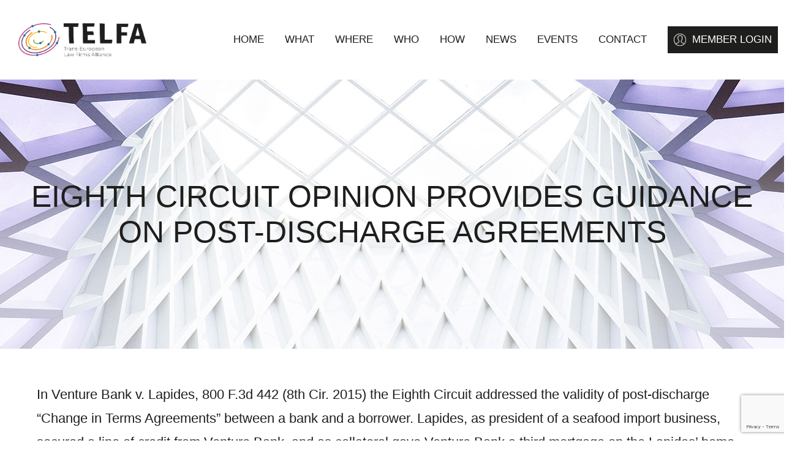

--- FILE ---
content_type: text/html; charset=UTF-8
request_url: https://www.telfa.law/eighth-circuit-opinion-provides-guidance-on-post-discharge-agreements/
body_size: 8634
content:
<!DOCTYPE html>
<html lang="en-US">
<head>
	<meta charset="UTF-8">
	<meta name="viewport" content="width=device-width,initial-scale=1,maximum-scale=1">
	
	<meta name='robots' content='index, follow, max-image-preview:large, max-snippet:-1, max-video-preview:-1' />

	<!-- This site is optimized with the Yoast SEO plugin v19.6.1 - https://yoast.com/wordpress/plugins/seo/ -->
	<title>Eighth Circuit Opinion Provides Guidance on Post-Discharge Agreements - TELFA</title>
	<link rel="canonical" href="https://www.telfa.law/eighth-circuit-opinion-provides-guidance-on-post-discharge-agreements/" />
	<meta property="og:locale" content="en_US" />
	<meta property="og:type" content="article" />
	<meta property="og:title" content="Eighth Circuit Opinion Provides Guidance on Post-Discharge Agreements - TELFA" />
	<meta property="og:description" content="In Venture Bank v. Lapides, 800 F.3d 442 (8th Cir. 2015) the Eighth Circuit addressed the validity of post-discharge “Change..." />
	<meta property="og:url" content="https://www.telfa.law/eighth-circuit-opinion-provides-guidance-on-post-discharge-agreements/" />
	<meta property="og:site_name" content="TELFA" />
	<meta property="article:published_time" content="2016-04-05T09:33:10+00:00" />
	<meta property="article:modified_time" content="2020-07-02T11:50:50+00:00" />
	<meta name="author" content="Legal knowledge portal" />
	<meta name="twitter:card" content="summary" />
	<meta name="twitter:label1" content="Written by" />
	<meta name="twitter:data1" content="Legal knowledge portal" />
	<meta name="twitter:label2" content="Est. reading time" />
	<meta name="twitter:data2" content="2 minutes" />
	<script type="application/ld+json" class="yoast-schema-graph">{"@context":"https://schema.org","@graph":[{"@type":"WebPage","@id":"https://www.telfa.law/eighth-circuit-opinion-provides-guidance-on-post-discharge-agreements/","url":"https://www.telfa.law/eighth-circuit-opinion-provides-guidance-on-post-discharge-agreements/","name":"Eighth Circuit Opinion Provides Guidance on Post-Discharge Agreements - TELFA","isPartOf":{"@id":"https://www.telfa.law/#website"},"primaryImageOfPage":{"@id":"https://www.telfa.law/eighth-circuit-opinion-provides-guidance-on-post-discharge-agreements/#primaryimage"},"image":{"@id":"https://www.telfa.law/eighth-circuit-opinion-provides-guidance-on-post-discharge-agreements/#primaryimage"},"thumbnailUrl":"","datePublished":"2016-04-05T09:33:10+00:00","dateModified":"2020-07-02T11:50:50+00:00","author":{"@id":"https://www.telfa.law/#/schema/person/592f495a1817b9bce4dcf8090980a991"},"breadcrumb":{"@id":"https://www.telfa.law/eighth-circuit-opinion-provides-guidance-on-post-discharge-agreements/#breadcrumb"},"inLanguage":"en-US","potentialAction":[{"@type":"ReadAction","target":["https://www.telfa.law/eighth-circuit-opinion-provides-guidance-on-post-discharge-agreements/"]}]},{"@type":"ImageObject","inLanguage":"en-US","@id":"https://www.telfa.law/eighth-circuit-opinion-provides-guidance-on-post-discharge-agreements/#primaryimage","url":"","contentUrl":""},{"@type":"BreadcrumbList","@id":"https://www.telfa.law/eighth-circuit-opinion-provides-guidance-on-post-discharge-agreements/#breadcrumb","itemListElement":[{"@type":"ListItem","position":1,"name":"Accueil","item":"https://www.telfa.law/"},{"@type":"ListItem","position":2,"name":"All articles","item":"https://www.telfa.law/all-articles/"},{"@type":"ListItem","position":3,"name":"Eighth Circuit Opinion Provides Guidance on Post-Discharge Agreements"}]},{"@type":"WebSite","@id":"https://www.telfa.law/#website","url":"https://www.telfa.law/","name":"TELFA","description":"","potentialAction":[{"@type":"SearchAction","target":{"@type":"EntryPoint","urlTemplate":"https://www.telfa.law/?s={search_term_string}"},"query-input":"required name=search_term_string"}],"inLanguage":"en-US"},{"@type":"Person","@id":"https://www.telfa.law/#/schema/person/592f495a1817b9bce4dcf8090980a991","name":"Legal knowledge portal","image":{"@type":"ImageObject","inLanguage":"en-US","@id":"https://www.telfa.law/#/schema/person/image/","url":"https://secure.gravatar.com/avatar/c05b3ece4f8ed9eb474d924d79f505d1?s=96&d=mm&r=g","contentUrl":"https://secure.gravatar.com/avatar/c05b3ece4f8ed9eb474d924d79f505d1?s=96&d=mm&r=g","caption":"Legal knowledge portal"},"url":"https://www.telfa.law/author/admin/"}]}</script>
	<!-- / Yoast SEO plugin. -->


<link rel='dns-prefetch' href='//static.addtoany.com' />
<link rel='dns-prefetch' href='//www.google.com' />
<link rel='dns-prefetch' href='//s.w.org' />
<script type="text/javascript">
window._wpemojiSettings = {"baseUrl":"https:\/\/s.w.org\/images\/core\/emoji\/13.1.0\/72x72\/","ext":".png","svgUrl":"https:\/\/s.w.org\/images\/core\/emoji\/13.1.0\/svg\/","svgExt":".svg","source":{"concatemoji":"https:\/\/www.telfa.law\/wp-includes\/js\/wp-emoji-release.min.js?ver=5.9.12"}};
/*! This file is auto-generated */
!function(e,a,t){var n,r,o,i=a.createElement("canvas"),p=i.getContext&&i.getContext("2d");function s(e,t){var a=String.fromCharCode;p.clearRect(0,0,i.width,i.height),p.fillText(a.apply(this,e),0,0);e=i.toDataURL();return p.clearRect(0,0,i.width,i.height),p.fillText(a.apply(this,t),0,0),e===i.toDataURL()}function c(e){var t=a.createElement("script");t.src=e,t.defer=t.type="text/javascript",a.getElementsByTagName("head")[0].appendChild(t)}for(o=Array("flag","emoji"),t.supports={everything:!0,everythingExceptFlag:!0},r=0;r<o.length;r++)t.supports[o[r]]=function(e){if(!p||!p.fillText)return!1;switch(p.textBaseline="top",p.font="600 32px Arial",e){case"flag":return s([127987,65039,8205,9895,65039],[127987,65039,8203,9895,65039])?!1:!s([55356,56826,55356,56819],[55356,56826,8203,55356,56819])&&!s([55356,57332,56128,56423,56128,56418,56128,56421,56128,56430,56128,56423,56128,56447],[55356,57332,8203,56128,56423,8203,56128,56418,8203,56128,56421,8203,56128,56430,8203,56128,56423,8203,56128,56447]);case"emoji":return!s([10084,65039,8205,55357,56613],[10084,65039,8203,55357,56613])}return!1}(o[r]),t.supports.everything=t.supports.everything&&t.supports[o[r]],"flag"!==o[r]&&(t.supports.everythingExceptFlag=t.supports.everythingExceptFlag&&t.supports[o[r]]);t.supports.everythingExceptFlag=t.supports.everythingExceptFlag&&!t.supports.flag,t.DOMReady=!1,t.readyCallback=function(){t.DOMReady=!0},t.supports.everything||(n=function(){t.readyCallback()},a.addEventListener?(a.addEventListener("DOMContentLoaded",n,!1),e.addEventListener("load",n,!1)):(e.attachEvent("onload",n),a.attachEvent("onreadystatechange",function(){"complete"===a.readyState&&t.readyCallback()})),(n=t.source||{}).concatemoji?c(n.concatemoji):n.wpemoji&&n.twemoji&&(c(n.twemoji),c(n.wpemoji)))}(window,document,window._wpemojiSettings);
</script>
<style type="text/css">
img.wp-smiley,
img.emoji {
	display: inline !important;
	border: none !important;
	box-shadow: none !important;
	height: 1em !important;
	width: 1em !important;
	margin: 0 0.07em !important;
	vertical-align: -0.1em !important;
	background: none !important;
	padding: 0 !important;
}
</style>
	<link rel='stylesheet' id='wp-block-library-css'  href='https://www.telfa.law/wp-includes/css/dist/block-library/style.min.css?ver=5.9.12' type='text/css' media='all' />
<style id='global-styles-inline-css' type='text/css'>
body{--wp--preset--color--black: #000000;--wp--preset--color--cyan-bluish-gray: #abb8c3;--wp--preset--color--white: #ffffff;--wp--preset--color--pale-pink: #f78da7;--wp--preset--color--vivid-red: #cf2e2e;--wp--preset--color--luminous-vivid-orange: #ff6900;--wp--preset--color--luminous-vivid-amber: #fcb900;--wp--preset--color--light-green-cyan: #7bdcb5;--wp--preset--color--vivid-green-cyan: #00d084;--wp--preset--color--pale-cyan-blue: #8ed1fc;--wp--preset--color--vivid-cyan-blue: #0693e3;--wp--preset--color--vivid-purple: #9b51e0;--wp--preset--gradient--vivid-cyan-blue-to-vivid-purple: linear-gradient(135deg,rgba(6,147,227,1) 0%,rgb(155,81,224) 100%);--wp--preset--gradient--light-green-cyan-to-vivid-green-cyan: linear-gradient(135deg,rgb(122,220,180) 0%,rgb(0,208,130) 100%);--wp--preset--gradient--luminous-vivid-amber-to-luminous-vivid-orange: linear-gradient(135deg,rgba(252,185,0,1) 0%,rgba(255,105,0,1) 100%);--wp--preset--gradient--luminous-vivid-orange-to-vivid-red: linear-gradient(135deg,rgba(255,105,0,1) 0%,rgb(207,46,46) 100%);--wp--preset--gradient--very-light-gray-to-cyan-bluish-gray: linear-gradient(135deg,rgb(238,238,238) 0%,rgb(169,184,195) 100%);--wp--preset--gradient--cool-to-warm-spectrum: linear-gradient(135deg,rgb(74,234,220) 0%,rgb(151,120,209) 20%,rgb(207,42,186) 40%,rgb(238,44,130) 60%,rgb(251,105,98) 80%,rgb(254,248,76) 100%);--wp--preset--gradient--blush-light-purple: linear-gradient(135deg,rgb(255,206,236) 0%,rgb(152,150,240) 100%);--wp--preset--gradient--blush-bordeaux: linear-gradient(135deg,rgb(254,205,165) 0%,rgb(254,45,45) 50%,rgb(107,0,62) 100%);--wp--preset--gradient--luminous-dusk: linear-gradient(135deg,rgb(255,203,112) 0%,rgb(199,81,192) 50%,rgb(65,88,208) 100%);--wp--preset--gradient--pale-ocean: linear-gradient(135deg,rgb(255,245,203) 0%,rgb(182,227,212) 50%,rgb(51,167,181) 100%);--wp--preset--gradient--electric-grass: linear-gradient(135deg,rgb(202,248,128) 0%,rgb(113,206,126) 100%);--wp--preset--gradient--midnight: linear-gradient(135deg,rgb(2,3,129) 0%,rgb(40,116,252) 100%);--wp--preset--duotone--dark-grayscale: url('#wp-duotone-dark-grayscale');--wp--preset--duotone--grayscale: url('#wp-duotone-grayscale');--wp--preset--duotone--purple-yellow: url('#wp-duotone-purple-yellow');--wp--preset--duotone--blue-red: url('#wp-duotone-blue-red');--wp--preset--duotone--midnight: url('#wp-duotone-midnight');--wp--preset--duotone--magenta-yellow: url('#wp-duotone-magenta-yellow');--wp--preset--duotone--purple-green: url('#wp-duotone-purple-green');--wp--preset--duotone--blue-orange: url('#wp-duotone-blue-orange');--wp--preset--font-size--small: 13px;--wp--preset--font-size--medium: 20px;--wp--preset--font-size--large: 36px;--wp--preset--font-size--x-large: 42px;}.has-black-color{color: var(--wp--preset--color--black) !important;}.has-cyan-bluish-gray-color{color: var(--wp--preset--color--cyan-bluish-gray) !important;}.has-white-color{color: var(--wp--preset--color--white) !important;}.has-pale-pink-color{color: var(--wp--preset--color--pale-pink) !important;}.has-vivid-red-color{color: var(--wp--preset--color--vivid-red) !important;}.has-luminous-vivid-orange-color{color: var(--wp--preset--color--luminous-vivid-orange) !important;}.has-luminous-vivid-amber-color{color: var(--wp--preset--color--luminous-vivid-amber) !important;}.has-light-green-cyan-color{color: var(--wp--preset--color--light-green-cyan) !important;}.has-vivid-green-cyan-color{color: var(--wp--preset--color--vivid-green-cyan) !important;}.has-pale-cyan-blue-color{color: var(--wp--preset--color--pale-cyan-blue) !important;}.has-vivid-cyan-blue-color{color: var(--wp--preset--color--vivid-cyan-blue) !important;}.has-vivid-purple-color{color: var(--wp--preset--color--vivid-purple) !important;}.has-black-background-color{background-color: var(--wp--preset--color--black) !important;}.has-cyan-bluish-gray-background-color{background-color: var(--wp--preset--color--cyan-bluish-gray) !important;}.has-white-background-color{background-color: var(--wp--preset--color--white) !important;}.has-pale-pink-background-color{background-color: var(--wp--preset--color--pale-pink) !important;}.has-vivid-red-background-color{background-color: var(--wp--preset--color--vivid-red) !important;}.has-luminous-vivid-orange-background-color{background-color: var(--wp--preset--color--luminous-vivid-orange) !important;}.has-luminous-vivid-amber-background-color{background-color: var(--wp--preset--color--luminous-vivid-amber) !important;}.has-light-green-cyan-background-color{background-color: var(--wp--preset--color--light-green-cyan) !important;}.has-vivid-green-cyan-background-color{background-color: var(--wp--preset--color--vivid-green-cyan) !important;}.has-pale-cyan-blue-background-color{background-color: var(--wp--preset--color--pale-cyan-blue) !important;}.has-vivid-cyan-blue-background-color{background-color: var(--wp--preset--color--vivid-cyan-blue) !important;}.has-vivid-purple-background-color{background-color: var(--wp--preset--color--vivid-purple) !important;}.has-black-border-color{border-color: var(--wp--preset--color--black) !important;}.has-cyan-bluish-gray-border-color{border-color: var(--wp--preset--color--cyan-bluish-gray) !important;}.has-white-border-color{border-color: var(--wp--preset--color--white) !important;}.has-pale-pink-border-color{border-color: var(--wp--preset--color--pale-pink) !important;}.has-vivid-red-border-color{border-color: var(--wp--preset--color--vivid-red) !important;}.has-luminous-vivid-orange-border-color{border-color: var(--wp--preset--color--luminous-vivid-orange) !important;}.has-luminous-vivid-amber-border-color{border-color: var(--wp--preset--color--luminous-vivid-amber) !important;}.has-light-green-cyan-border-color{border-color: var(--wp--preset--color--light-green-cyan) !important;}.has-vivid-green-cyan-border-color{border-color: var(--wp--preset--color--vivid-green-cyan) !important;}.has-pale-cyan-blue-border-color{border-color: var(--wp--preset--color--pale-cyan-blue) !important;}.has-vivid-cyan-blue-border-color{border-color: var(--wp--preset--color--vivid-cyan-blue) !important;}.has-vivid-purple-border-color{border-color: var(--wp--preset--color--vivid-purple) !important;}.has-vivid-cyan-blue-to-vivid-purple-gradient-background{background: var(--wp--preset--gradient--vivid-cyan-blue-to-vivid-purple) !important;}.has-light-green-cyan-to-vivid-green-cyan-gradient-background{background: var(--wp--preset--gradient--light-green-cyan-to-vivid-green-cyan) !important;}.has-luminous-vivid-amber-to-luminous-vivid-orange-gradient-background{background: var(--wp--preset--gradient--luminous-vivid-amber-to-luminous-vivid-orange) !important;}.has-luminous-vivid-orange-to-vivid-red-gradient-background{background: var(--wp--preset--gradient--luminous-vivid-orange-to-vivid-red) !important;}.has-very-light-gray-to-cyan-bluish-gray-gradient-background{background: var(--wp--preset--gradient--very-light-gray-to-cyan-bluish-gray) !important;}.has-cool-to-warm-spectrum-gradient-background{background: var(--wp--preset--gradient--cool-to-warm-spectrum) !important;}.has-blush-light-purple-gradient-background{background: var(--wp--preset--gradient--blush-light-purple) !important;}.has-blush-bordeaux-gradient-background{background: var(--wp--preset--gradient--blush-bordeaux) !important;}.has-luminous-dusk-gradient-background{background: var(--wp--preset--gradient--luminous-dusk) !important;}.has-pale-ocean-gradient-background{background: var(--wp--preset--gradient--pale-ocean) !important;}.has-electric-grass-gradient-background{background: var(--wp--preset--gradient--electric-grass) !important;}.has-midnight-gradient-background{background: var(--wp--preset--gradient--midnight) !important;}.has-small-font-size{font-size: var(--wp--preset--font-size--small) !important;}.has-medium-font-size{font-size: var(--wp--preset--font-size--medium) !important;}.has-large-font-size{font-size: var(--wp--preset--font-size--large) !important;}.has-x-large-font-size{font-size: var(--wp--preset--font-size--x-large) !important;}
</style>
<link rel='stylesheet' id='contact-form-7-css'  href='https://www.telfa.law/wp-content/plugins/contact-form-7/includes/css/styles.css?ver=5.6.3' type='text/css' media='all' />
<link rel='stylesheet' id='bxlider-style-css'  href='https://www.telfa.law/wp-content/themes/telfa/css/jquery.bxslider.css?ver=5.9.12' type='text/css' media='all' />
<link rel='stylesheet' id='multiple-select-style-css'  href='https://www.telfa.law/wp-content/themes/telfa/js/multiple-select/multiple-select.css?ver=1723187890' type='text/css' media='all' />
<link rel='stylesheet' id='main-style-css'  href='https://www.telfa.law/wp-content/themes/telfa/style.css?ver=1723187888' type='text/css' media='all' />
<link rel='stylesheet' id='addtoany-css'  href='https://www.telfa.law/wp-content/plugins/add-to-any/addtoany.min.css?ver=1.16' type='text/css' media='all' />
<link rel='stylesheet' id='sib-front-css-css'  href='https://www.telfa.law/wp-content/plugins/mailin/css/mailin-front.css?ver=5.9.12' type='text/css' media='all' />
<script type='text/javascript' id='addtoany-core-js-before'>
window.a2a_config=window.a2a_config||{};a2a_config.callbacks=[];a2a_config.overlays=[];a2a_config.templates={};
</script>
<script type='text/javascript' async src='https://static.addtoany.com/menu/page.js' id='addtoany-core-js'></script>
<script type='text/javascript' src='https://www.telfa.law/wp-includes/js/jquery/jquery.min.js?ver=3.6.0' id='jquery-core-js'></script>
<script type='text/javascript' src='https://www.telfa.law/wp-includes/js/jquery/jquery-migrate.min.js?ver=3.3.2' id='jquery-migrate-js'></script>
<script type='text/javascript' async src='https://www.telfa.law/wp-content/plugins/add-to-any/addtoany.min.js?ver=1.1' id='addtoany-jquery-js'></script>
<script type='text/javascript' src='https://www.telfa.law/wp-content/themes/telfa/js/jquery.bxslider.js?ver=5.9.12' id='bxslider-js'></script>
<script type='text/javascript' src='https://www.telfa.law/wp-content/themes/telfa/js/multiple-select/multiple-select.js?ver=1723187890' id='multipleselectjs-js'></script>
<script type='text/javascript' id='mainjs-js-extra'>
/* <![CDATA[ */
var ajax_url = ["https:\/\/www.telfa.law\/wp-admin\/admin-ajax.php"];
/* ]]> */
</script>
<script type='text/javascript' src='https://www.telfa.law/wp-content/themes/telfa/js/main.js?ver=1723187890' id='mainjs-js'></script>
<script type='text/javascript' id='sib-front-js-js-extra'>
/* <![CDATA[ */
var sibErrMsg = {"invalidMail":"Please fill out valid email address","requiredField":"Please fill out required fields","invalidDateFormat":"Please fill out valid date format","invalidSMSFormat":"Please fill out valid phone number"};
var ajax_sib_front_object = {"ajax_url":"https:\/\/www.telfa.law\/wp-admin\/admin-ajax.php","ajax_nonce":"872844f2cc","flag_url":"https:\/\/www.telfa.law\/wp-content\/plugins\/mailin\/img\/flags\/"};
/* ]]> */
</script>
<script type='text/javascript' src='https://www.telfa.law/wp-content/plugins/mailin/js/mailin-front.js?ver=1723187800' id='sib-front-js-js'></script>
<link rel="https://api.w.org/" href="https://www.telfa.law/wp-json/" /><link rel="alternate" type="application/json" href="https://www.telfa.law/wp-json/wp/v2/posts/6467" /><link rel="EditURI" type="application/rsd+xml" title="RSD" href="https://www.telfa.law/xmlrpc.php?rsd" />
<link rel="wlwmanifest" type="application/wlwmanifest+xml" href="https://www.telfa.law/wp-includes/wlwmanifest.xml" /> 
<meta name="generator" content="WordPress 5.9.12" />
<link rel='shortlink' href='https://www.telfa.law/?p=6467' />
<link rel="alternate" type="application/json+oembed" href="https://www.telfa.law/wp-json/oembed/1.0/embed?url=https%3A%2F%2Fwww.telfa.law%2Feighth-circuit-opinion-provides-guidance-on-post-discharge-agreements%2F" />
<link rel="alternate" type="text/xml+oembed" href="https://www.telfa.law/wp-json/oembed/1.0/embed?url=https%3A%2F%2Fwww.telfa.law%2Feighth-circuit-opinion-provides-guidance-on-post-discharge-agreements%2F&#038;format=xml" />
<link rel="icon" href="https://www.telfa.law/wp-content/uploads/2022/05/cropped-favicon-1-32x32.png" sizes="32x32" />
<link rel="icon" href="https://www.telfa.law/wp-content/uploads/2022/05/cropped-favicon-1-192x192.png" sizes="192x192" />
<link rel="apple-touch-icon" href="https://www.telfa.law/wp-content/uploads/2022/05/cropped-favicon-1-180x180.png" />
<meta name="msapplication-TileImage" content="https://www.telfa.law/wp-content/uploads/2022/05/cropped-favicon-1-270x270.png" />
	<link rel="preconnect" href="https://fonts.googleapis.com">
	<link rel="preconnect" href="https://fonts.gstatic.com" crossorigin>
	<link href="https://fonts.googleapis.com/css2?family=Fira+Sans:ital,wght@1,300;0,400;0,600;0,700;1,600&family=Montserrat:wght@300;400;500&display=swap" rel="stylesheet"> 
	<script>var theme_url = 'https://www.telfa.law/wp-content/themes/telfa';</script>
	
	

</head>

<body class="post-template-default single single-post postid-6467 single-format-standard">
<div id="site">
	
		
		<header id="header" role="banner">		
			<div class="wrap center">
				<div class="toggle"></div>
				<div class="logo">
					<a href="https://www.telfa.law"><img src="https://www.telfa.law/wp-content/themes/telfa/images/logo.png" /></a>
				</div>
				<div class="nav">
					<div class="menu-menu-principal-container"><ul id="menu-menu-principal" class="nav-menu"><li id="menu-item-220" class="menu-item menu-item-type-post_type menu-item-object-page menu-item-home menu-item-220"><a href="https://www.telfa.law/">Home</a></li>
<li id="menu-item-9842" class="menu-item menu-item-type-custom menu-item-object-custom menu-item-has-children menu-item-9842"><a href="#">WHAT</a>
<ul class="sub-menu">
	<li id="menu-item-9810" class="menu-item menu-item-type-post_type menu-item-object-page menu-item-9810"><a href="https://www.telfa.law/about-us/">About us</a></li>
	<li id="menu-item-188" class="menu-item menu-item-type-post_type menu-item-object-page menu-item-188"><a href="https://www.telfa.law/about-us/telfa-our-vision/">TELFA vision</a></li>
	<li id="menu-item-187" class="menu-item menu-item-type-post_type menu-item-object-page menu-item-187"><a href="https://www.telfa.law/about-us/what-does-telfa-offer/">TELFA mission</a></li>
	<li id="menu-item-185" class="menu-item menu-item-type-post_type menu-item-object-page menu-item-185"><a href="https://www.telfa.law/about-us/uslaw-network/">USLAW Network</a></li>
</ul>
</li>
<li id="menu-item-9843" class="mega menu-item menu-item-type-custom menu-item-object-custom menu-item-has-children menu-item-9843"><a href="#">WHERE</a>
<ul class="sub-menu">
	<li id="menu-item-255" class="main padding menu-item menu-item-type-post_type menu-item-object-page menu-item-has-children menu-item-255"><a href="https://www.telfa.law/juridictions/">Europe</a>
	<ul class="sub-menu">
		<li id="menu-item-10221" class="menu-item menu-item-type-post_type menu-item-object-page menu-item-10221"><a href="https://www.telfa.law/juridictions/albania/">Albania</a></li>
		<li id="menu-item-10101" class="menu-item menu-item-type-post_type menu-item-object-page menu-item-10101"><a href="https://www.telfa.law/juridictions/austria/">Austria</a></li>
		<li id="menu-item-415" class="menu-item menu-item-type-post_type menu-item-object-page menu-item-415"><a href="https://www.telfa.law/juridictions/belgium/">Belgium</a></li>
		<li id="menu-item-10222" class="menu-item menu-item-type-post_type menu-item-object-page menu-item-10222"><a href="https://www.telfa.law/juridictions/bosnia-herzegovina/">Bosnia &#038; Herzegovina</a></li>
		<li id="menu-item-414" class="menu-item menu-item-type-post_type menu-item-object-page menu-item-414"><a href="https://www.telfa.law/juridictions/czech-republic/">Czech Republic</a></li>
		<li id="menu-item-9443" class="menu-item menu-item-type-post_type menu-item-object-page menu-item-9443"><a href="https://www.telfa.law/juridictions/cyprus/">Cyprus</a></li>
		<li id="menu-item-416" class="menu-item menu-item-type-post_type menu-item-object-page menu-item-416"><a href="https://www.telfa.law/juridictions/denmark/">Denmark</a></li>
		<li id="menu-item-413" class="menu-item menu-item-type-post_type menu-item-object-page menu-item-413"><a href="https://www.telfa.law/juridictions/england/">England</a></li>
		<li id="menu-item-417" class="menu-item menu-item-type-post_type menu-item-object-page menu-item-417"><a href="https://www.telfa.law/juridictions/estonia/">Estonia</a></li>
		<li id="menu-item-412" class="menu-item menu-item-type-post_type menu-item-object-page menu-item-412"><a href="https://www.telfa.law/juridictions/finland/">Finland</a></li>
		<li id="menu-item-411" class="menu-item menu-item-type-post_type menu-item-object-page menu-item-411"><a href="https://www.telfa.law/juridictions/france/">France</a></li>
	</ul>
</li>
	<li id="menu-item-401" class="hide padding menu-item menu-item-type-custom menu-item-object-custom menu-item-has-children menu-item-401"><a href="#">Col &#8211; Europe</a>
	<ul class="sub-menu">
		<li id="menu-item-410" class="menu-item menu-item-type-post_type menu-item-object-page menu-item-410"><a href="https://www.telfa.law/juridictions/germany/">Germany</a></li>
		<li id="menu-item-409" class="menu-item menu-item-type-post_type menu-item-object-page menu-item-409"><a href="https://www.telfa.law/juridictions/greece/">Greece</a></li>
		<li id="menu-item-408" class="menu-item menu-item-type-post_type menu-item-object-page menu-item-408"><a href="https://www.telfa.law/juridictions/hungary/">Hungary</a></li>
		<li id="menu-item-407" class="menu-item menu-item-type-post_type menu-item-object-page menu-item-407"><a href="https://www.telfa.law/juridictions/ireland/">Ireland</a></li>
		<li id="menu-item-406" class="menu-item menu-item-type-post_type menu-item-object-page menu-item-406"><a href="https://www.telfa.law/juridictions/italy/">Italy</a></li>
		<li id="menu-item-10223" class="menu-item menu-item-type-post_type menu-item-object-page menu-item-10223"><a href="https://www.telfa.law/juridictions/kosovo/">Kosovo</a></li>
		<li id="menu-item-9386" class="menu-item menu-item-type-post_type menu-item-object-page menu-item-9386"><a href="https://www.telfa.law/juridictions/latvia/">Latvia</a></li>
		<li id="menu-item-9389" class="menu-item menu-item-type-post_type menu-item-object-page menu-item-9389"><a href="https://www.telfa.law/lithuania/">Lithuania</a></li>
		<li id="menu-item-405" class="menu-item menu-item-type-post_type menu-item-object-page menu-item-405"><a href="https://www.telfa.law/juridictions/luxembourg/">Luxembourg</a></li>
		<li id="menu-item-10225" class="menu-item menu-item-type-post_type menu-item-object-page menu-item-10225"><a href="https://www.telfa.law/juridictions/montenegro/">Montenegro</a></li>
		<li id="menu-item-458" class="menu-item menu-item-type-post_type menu-item-object-page menu-item-458"><a href="https://www.telfa.law/juridictions/the-netherlands/">The Netherlands</a></li>
	</ul>
</li>
	<li id="menu-item-403" class="hide padding menu-item menu-item-type-custom menu-item-object-custom menu-item-has-children menu-item-403"><a href="#">Col &#8211; Europe</a>
	<ul class="sub-menu">
		<li id="menu-item-10224" class="menu-item menu-item-type-post_type menu-item-object-page menu-item-10224"><a href="https://www.telfa.law/juridictions/north-macedonia/">North Macedonia</a></li>
		<li id="menu-item-399" class="menu-item menu-item-type-post_type menu-item-object-page menu-item-399"><a href="https://www.telfa.law/juridictions/norway/">Norway</a></li>
		<li id="menu-item-1428" class="menu-item menu-item-type-post_type menu-item-object-page menu-item-1428"><a href="https://www.telfa.law/juridictions/poland/">Poland</a></li>
		<li id="menu-item-398" class="menu-item menu-item-type-post_type menu-item-object-page menu-item-398"><a href="https://www.telfa.law/juridictions/portugal/">Portugal</a></li>
		<li id="menu-item-10187" class="menu-item menu-item-type-post_type menu-item-object-page menu-item-10187"><a href="https://www.telfa.law/juridictions/serbia/">Serbia</a></li>
		<li id="menu-item-397" class="menu-item menu-item-type-post_type menu-item-object-page menu-item-397"><a href="https://www.telfa.law/juridictions/slovakia/">Slovakia</a></li>
		<li id="menu-item-396" class="menu-item menu-item-type-post_type menu-item-object-page menu-item-396"><a href="https://www.telfa.law/juridictions/spain/">Spain</a></li>
		<li id="menu-item-395" class="menu-item menu-item-type-post_type menu-item-object-page menu-item-395"><a href="https://www.telfa.law/juridictions/sweden/">Sweden</a></li>
		<li id="menu-item-394" class="menu-item menu-item-type-post_type menu-item-object-page menu-item-394"><a href="https://www.telfa.law/juridictions/switzerland/">Switzerland</a></li>
		<li id="menu-item-10188" class="menu-item menu-item-type-post_type menu-item-object-page menu-item-10188"><a href="https://www.telfa.law/juridictions/turkey/">Turkey</a></li>
	</ul>
</li>
	<li id="menu-item-402" class="hide menu-item menu-item-type-custom menu-item-object-custom menu-item-has-children menu-item-402"><a href="#">Col &#8211; Pays</a>
	<ul class="sub-menu">
		<li id="menu-item-9880" class="main padding margin menu-item menu-item-type-post_type menu-item-object-page menu-item-9880"><a href="https://www.telfa.law/about-us/uslaw-network/">AMERICA</a></li>
	</ul>
</li>
</ul>
</li>
<li id="menu-item-9839" class="menu-item menu-item-type-custom menu-item-object-custom menu-item-has-children menu-item-9839"><a href="/">WHO</a>
<ul class="sub-menu">
	<li id="menu-item-9838" class="menu-item menu-item-type-post_type menu-item-object-page menu-item-9838"><a href="https://www.telfa.law/about-us/board-of-directors/">Board of Directors</a></li>
	<li id="menu-item-9850" class="menu-item menu-item-type-post_type menu-item-object-page menu-item-9850"><a href="https://www.telfa.law/firms/">Firms</a></li>
</ul>
</li>
<li id="menu-item-9764" class="menu-item menu-item-type-custom menu-item-object-custom menu-item-has-children menu-item-9764"><a href="#">HOW</a>
<ul class="sub-menu">
	<li id="menu-item-186" class="menu-item menu-item-type-post_type menu-item-object-page menu-item-186"><a href="https://www.telfa.law/about-us/associate-telfa/">TELFA Associates</a></li>
	<li id="menu-item-21" class="menu-item menu-item-type-post_type menu-item-object-page menu-item-21"><a href="https://www.telfa.law/practice-groups/">Practice Groups</a></li>
	<li id="menu-item-9955" class="menu-item menu-item-type-post_type menu-item-object-page menu-item-9955"><a href="https://www.telfa.law/special-interests-groups/">Special interests groups</a></li>
	<li id="menu-item-10082" class="menu-item menu-item-type-post_type menu-item-object-page menu-item-10082"><a href="https://www.telfa.law/transactions/">Recent transactions</a></li>
	<li id="menu-item-10252" class="menu-item menu-item-type-post_type menu-item-object-page menu-item-10252"><a href="https://www.telfa.law/resources/">Resources</a></li>
</ul>
</li>
<li id="menu-item-20" class="menu-item menu-item-type-post_type menu-item-object-page menu-item-20"><a href="https://www.telfa.law/news/">NEWS</a></li>
<li id="menu-item-9825" class="menu-item menu-item-type-post_type menu-item-object-page menu-item-9825"><a href="https://www.telfa.law/events/">EVENTS</a></li>
<li id="menu-item-19" class="menu-item menu-item-type-post_type menu-item-object-page menu-item-19"><a href="https://www.telfa.law/contact/">CONTACT</a></li>
<li id="menu-item-24" class="login menu-item menu-item-type-custom menu-item-object-custom menu-item-24"><a target="_blank" rel="noopener" href="https://extranet.telfa.law/">MEMBER LOGIN</a></li>
</ul></div>				</div>
			</div>
		</header>
		
				
		
		<div id="main" class="site-main">
		
		
		
			
<div id="main-content">


	

	<div id="primary" class="content-area">
		
		
		
		
		<div id="content" class="site-content" role="main">
			
			
									<div id="banner">
	<div class="wrap">
		<h1>Eighth Circuit Opinion Provides Guidance on Post-Discharge Agreements</h1>
			</div>
</div>								
				<div class="content wrap">
					
					
					
					<article id="post-6467" class="post-6467 post type-post status-publish format-standard has-post-thumbnail hentry category-banking-and-finance category-news category-country-united-states-of-america">

	<div class="entry-content">
		

			<div class="wrap">
				
				 
				
			<p>				In Venture Bank v. Lapides, 800 F.3d 442 (8th Cir. 2015) the Eighth Circuit addressed the validity of post-discharge “Change in Terms Agreements” between a bank and a borrower. Lapides, as president of a seafood import business, secured a line of credit from Venture Bank, and as collateral gave Venture Bank a third mortgage on the Lapides’ home. After Lapides filed for Chapter 7 bankruptcy, he met with Venture Bank and agreed that the Lapides would continue to pay on the third mortgage after the discharge so that Venture Bank would not foreclose on the mortgage.</p>
<p>After the bankruptcy discharge, Lapides and Venture Bank entered into two Change in Terms Agreements which reflected the terms agreed to at the pre-discharge meeting between Venture Bank and Lapides. Under the Change in Terms agreements Lapides would make payments to Venture Bank on the existing mortgage to establish his credit to induce Venture Bank to later allow Lapides to refinance the mortgage . Lapides made payments under the Change in Terms agreements for twelve months, and Venture Bank continued to remind him when payments were due. When Venture Bank continued to not refinance the mortgage, Lapides ceased making payments. Venture Bank then filed suit against Lapides for failure to make payments under the Change in Terms Agreement and sought to foreclose on the third mortgage. Lapides counterclaimed on grounds that Venture Bank’s efforts to collect payments after the bankruptcy discharge violated the discharge injunction imposed by 11 U.S.C. § 524(a)(2). Both parties filed cross motions for summary judgment.</p>
<p>The district court ruled in Lapides favor, dismissed Venture Bank’s claims, and awarded Lapides damages in the form of the return of all payments made under the Change in Terms Agreements and attorney fees. Venture Bank appealed. The Eighth circuit noted that in order to be enforceable the Change in Terms Agreement had to either meet the requirements of a reaffirmation agreement under 11 U.S.C. § 524(c) or must contain all of the essential elements of a contract under state law. The parties admitted that the Change in Terms agreement did not comply with 11 U.S.C. § 524(c). To be a valid contract, the Change in Terms Agreements needed to have consideration (value exchanged by each side) and mutual assent. The court noted that the payments by Lapides were not made in return for a definite promise to refinance, but rather were demanded by Venture Bank to continue the refinancing negotiations. Further, the court noted that a secured creditor’s post-discharge forbearance from foreclosing on a pre-discharge debt is not sufficient consideration to make an agreement to pay the pre-discharge debt a valid contract. Therefore the Eighth Circuit affirmed the district court’s ruling in Lapides favor. The lesson from this case is that a lender must provide new consideration if the lender wants to renew and enforce a pre-discharge obligation, and that an agreement to accept payments in return for considering refinancing does not constitute consideration.</p>
<p><em>By <a href="http://www.simmonsperrine.com/our-attorneys/graham-r-carl" target="_blank" rel="noopener noreferrer">Graham R. Carl</a> of <a href="http://www.simmonsperrine.com/" target="_blank" rel="noopener noreferrer">Simmons Perrine Moyer Bergman</a></em>		</p>
			</div>
			

		
	</div>

</article>
		
				</div>
			
				
			
			
		
			</div>
	</div>


		</div><!-- #main -->
		
			
		
		
			
		<footer id="footer" class="site-footer" role="contentinfo">
        
        	<div class="prefooter"></div>
        	   
           <div class="wrap">
	           	<div class="top">
		           	<div class="logo"><a href="/"><img src="https://www.telfa.law/wp-content/themes/telfa/images/logo_footer.png" /></a><div class="up"></div></div>
		           	<div class="col col1"><div id="nav_menu-2" class="mb2 footer_widget widget widget_nav_menu clearfix break-word"><div class="title">About Telfa</div><div class="menu-about-container"><ul id="menu-about" class="menu"><li id="menu-item-293" class="menu-item menu-item-type-post_type menu-item-object-page menu-item-293"><a href="https://www.telfa.law/about-us/">About us</a></li>
<li id="menu-item-296" class="menu-item menu-item-type-post_type menu-item-object-page menu-item-296"><a href="https://www.telfa.law/about-us/telfa-our-vision/">TELFA Vision</a></li>
<li id="menu-item-295" class="menu-item menu-item-type-post_type menu-item-object-page menu-item-295"><a href="https://www.telfa.law/about-us/what-does-telfa-offer/">TELFA mission</a></li>
<li id="menu-item-9973" class="menu-item menu-item-type-post_type menu-item-object-page menu-item-9973"><a href="https://www.telfa.law/firms/">FIRMS</a></li>
</ul></div></div></div>
		           	<div class="col col2"><div id="nav_menu-3" class="mb2 footer_widget widget widget_nav_menu clearfix break-word"><div class="title">Jurisdictions</div><div class="menu-jurisdictions-container"><ul id="menu-jurisdictions" class="menu"><li id="menu-item-302" class="menu-item menu-item-type-post_type menu-item-object-page menu-item-302"><a href="https://www.telfa.law/juridictions/">Europe</a></li>
<li id="menu-item-9885" class="menu-item menu-item-type-post_type menu-item-object-page menu-item-9885"><a href="https://www.telfa.law/about-us/uslaw-network/">America</a></li>
</ul></div></div></div>
		           	<div class="col col3"><div id="custom_html-2" class="widget_text mb2 footer_widget widget widget_custom_html clearfix break-word"><div class="title">CONTACT</div><div class="textwidget custom-html-widget"><div class="email">
	<a href="mailto:info@telfa.law">info@telfa.law</a>
</div></div></div></div>
	           	</div>	           
           </div>
           
           <div class="bottom">
	           <div class="wrap">
		           <div class="legal">
					   	<div id="text-2" class="mb2 footer_widget widget widget_text clearfix break-word">			<div class="textwidget"><p>© 2022 TELFA &#8211; created by <a href="http://www.adgensite.com/" target="_blank" rel="noopener">Adgensite Webmarketing</a></p>
</div>
		</div>					   	<div class="menu-footer-container"><ul id="menu-footer" class="nav-menu"><li id="menu-item-287" class="menu-item menu-item-type-post_type menu-item-object-page menu-item-home menu-item-287"><a href="https://www.telfa.law/">Home</a></li>
<li id="menu-item-289" class="menu-item menu-item-type-post_type menu-item-object-page menu-item-289"><a href="https://www.telfa.law/about-us/">About us</a></li>
<li id="menu-item-290" class="menu-item menu-item-type-post_type menu-item-object-page menu-item-290"><a href="https://www.telfa.law/news/">News</a></li>
<li id="menu-item-288" class="menu-item menu-item-type-post_type menu-item-object-page menu-item-288"><a href="https://www.telfa.law/contact/">Contact</a></li>
<li id="menu-item-1172" class="menu-item menu-item-type-post_type menu-item-object-page menu-item-1172"><a href="https://www.telfa.law/disclaimer/">Disclaimer</a></li>
</ul></div>					
					</div>
	           </div>
           </div>
			
		</footer>
		
	
    
    <script type='text/javascript' src='https://www.telfa.law/wp-content/plugins/contact-form-7/includes/swv/js/index.js?ver=5.6.3' id='swv-js'></script>
<script type='text/javascript' id='contact-form-7-js-extra'>
/* <![CDATA[ */
var wpcf7 = {"api":{"root":"https:\/\/www.telfa.law\/wp-json\/","namespace":"contact-form-7\/v1"}};
/* ]]> */
</script>
<script type='text/javascript' src='https://www.telfa.law/wp-content/plugins/contact-form-7/includes/js/index.js?ver=5.6.3' id='contact-form-7-js'></script>
<script type='text/javascript' src='https://www.google.com/recaptcha/api.js?render=6Leps_ohAAAAAEpDJVJmP56IdLmfCMyBMqg7Hmg8&#038;ver=3.0' id='google-recaptcha-js'></script>
<script type='text/javascript' src='https://www.telfa.law/wp-includes/js/dist/vendor/regenerator-runtime.min.js?ver=0.13.9' id='regenerator-runtime-js'></script>
<script type='text/javascript' src='https://www.telfa.law/wp-includes/js/dist/vendor/wp-polyfill.min.js?ver=3.15.0' id='wp-polyfill-js'></script>
<script type='text/javascript' id='wpcf7-recaptcha-js-extra'>
/* <![CDATA[ */
var wpcf7_recaptcha = {"sitekey":"6Leps_ohAAAAAEpDJVJmP56IdLmfCMyBMqg7Hmg8","actions":{"homepage":"homepage","contactform":"contactform"}};
/* ]]> */
</script>
<script type='text/javascript' src='https://www.telfa.law/wp-content/plugins/contact-form-7/modules/recaptcha/index.js?ver=5.6.3' id='wpcf7-recaptcha-js'></script>
    
    
    

    </div>
</body>
</html>

--- FILE ---
content_type: text/html; charset=utf-8
request_url: https://www.google.com/recaptcha/api2/anchor?ar=1&k=6Leps_ohAAAAAEpDJVJmP56IdLmfCMyBMqg7Hmg8&co=aHR0cHM6Ly93d3cudGVsZmEubGF3OjQ0Mw..&hl=en&v=PoyoqOPhxBO7pBk68S4YbpHZ&size=invisible&anchor-ms=20000&execute-ms=30000&cb=tayl08msbpb5
body_size: 48668
content:
<!DOCTYPE HTML><html dir="ltr" lang="en"><head><meta http-equiv="Content-Type" content="text/html; charset=UTF-8">
<meta http-equiv="X-UA-Compatible" content="IE=edge">
<title>reCAPTCHA</title>
<style type="text/css">
/* cyrillic-ext */
@font-face {
  font-family: 'Roboto';
  font-style: normal;
  font-weight: 400;
  font-stretch: 100%;
  src: url(//fonts.gstatic.com/s/roboto/v48/KFO7CnqEu92Fr1ME7kSn66aGLdTylUAMa3GUBHMdazTgWw.woff2) format('woff2');
  unicode-range: U+0460-052F, U+1C80-1C8A, U+20B4, U+2DE0-2DFF, U+A640-A69F, U+FE2E-FE2F;
}
/* cyrillic */
@font-face {
  font-family: 'Roboto';
  font-style: normal;
  font-weight: 400;
  font-stretch: 100%;
  src: url(//fonts.gstatic.com/s/roboto/v48/KFO7CnqEu92Fr1ME7kSn66aGLdTylUAMa3iUBHMdazTgWw.woff2) format('woff2');
  unicode-range: U+0301, U+0400-045F, U+0490-0491, U+04B0-04B1, U+2116;
}
/* greek-ext */
@font-face {
  font-family: 'Roboto';
  font-style: normal;
  font-weight: 400;
  font-stretch: 100%;
  src: url(//fonts.gstatic.com/s/roboto/v48/KFO7CnqEu92Fr1ME7kSn66aGLdTylUAMa3CUBHMdazTgWw.woff2) format('woff2');
  unicode-range: U+1F00-1FFF;
}
/* greek */
@font-face {
  font-family: 'Roboto';
  font-style: normal;
  font-weight: 400;
  font-stretch: 100%;
  src: url(//fonts.gstatic.com/s/roboto/v48/KFO7CnqEu92Fr1ME7kSn66aGLdTylUAMa3-UBHMdazTgWw.woff2) format('woff2');
  unicode-range: U+0370-0377, U+037A-037F, U+0384-038A, U+038C, U+038E-03A1, U+03A3-03FF;
}
/* math */
@font-face {
  font-family: 'Roboto';
  font-style: normal;
  font-weight: 400;
  font-stretch: 100%;
  src: url(//fonts.gstatic.com/s/roboto/v48/KFO7CnqEu92Fr1ME7kSn66aGLdTylUAMawCUBHMdazTgWw.woff2) format('woff2');
  unicode-range: U+0302-0303, U+0305, U+0307-0308, U+0310, U+0312, U+0315, U+031A, U+0326-0327, U+032C, U+032F-0330, U+0332-0333, U+0338, U+033A, U+0346, U+034D, U+0391-03A1, U+03A3-03A9, U+03B1-03C9, U+03D1, U+03D5-03D6, U+03F0-03F1, U+03F4-03F5, U+2016-2017, U+2034-2038, U+203C, U+2040, U+2043, U+2047, U+2050, U+2057, U+205F, U+2070-2071, U+2074-208E, U+2090-209C, U+20D0-20DC, U+20E1, U+20E5-20EF, U+2100-2112, U+2114-2115, U+2117-2121, U+2123-214F, U+2190, U+2192, U+2194-21AE, U+21B0-21E5, U+21F1-21F2, U+21F4-2211, U+2213-2214, U+2216-22FF, U+2308-230B, U+2310, U+2319, U+231C-2321, U+2336-237A, U+237C, U+2395, U+239B-23B7, U+23D0, U+23DC-23E1, U+2474-2475, U+25AF, U+25B3, U+25B7, U+25BD, U+25C1, U+25CA, U+25CC, U+25FB, U+266D-266F, U+27C0-27FF, U+2900-2AFF, U+2B0E-2B11, U+2B30-2B4C, U+2BFE, U+3030, U+FF5B, U+FF5D, U+1D400-1D7FF, U+1EE00-1EEFF;
}
/* symbols */
@font-face {
  font-family: 'Roboto';
  font-style: normal;
  font-weight: 400;
  font-stretch: 100%;
  src: url(//fonts.gstatic.com/s/roboto/v48/KFO7CnqEu92Fr1ME7kSn66aGLdTylUAMaxKUBHMdazTgWw.woff2) format('woff2');
  unicode-range: U+0001-000C, U+000E-001F, U+007F-009F, U+20DD-20E0, U+20E2-20E4, U+2150-218F, U+2190, U+2192, U+2194-2199, U+21AF, U+21E6-21F0, U+21F3, U+2218-2219, U+2299, U+22C4-22C6, U+2300-243F, U+2440-244A, U+2460-24FF, U+25A0-27BF, U+2800-28FF, U+2921-2922, U+2981, U+29BF, U+29EB, U+2B00-2BFF, U+4DC0-4DFF, U+FFF9-FFFB, U+10140-1018E, U+10190-1019C, U+101A0, U+101D0-101FD, U+102E0-102FB, U+10E60-10E7E, U+1D2C0-1D2D3, U+1D2E0-1D37F, U+1F000-1F0FF, U+1F100-1F1AD, U+1F1E6-1F1FF, U+1F30D-1F30F, U+1F315, U+1F31C, U+1F31E, U+1F320-1F32C, U+1F336, U+1F378, U+1F37D, U+1F382, U+1F393-1F39F, U+1F3A7-1F3A8, U+1F3AC-1F3AF, U+1F3C2, U+1F3C4-1F3C6, U+1F3CA-1F3CE, U+1F3D4-1F3E0, U+1F3ED, U+1F3F1-1F3F3, U+1F3F5-1F3F7, U+1F408, U+1F415, U+1F41F, U+1F426, U+1F43F, U+1F441-1F442, U+1F444, U+1F446-1F449, U+1F44C-1F44E, U+1F453, U+1F46A, U+1F47D, U+1F4A3, U+1F4B0, U+1F4B3, U+1F4B9, U+1F4BB, U+1F4BF, U+1F4C8-1F4CB, U+1F4D6, U+1F4DA, U+1F4DF, U+1F4E3-1F4E6, U+1F4EA-1F4ED, U+1F4F7, U+1F4F9-1F4FB, U+1F4FD-1F4FE, U+1F503, U+1F507-1F50B, U+1F50D, U+1F512-1F513, U+1F53E-1F54A, U+1F54F-1F5FA, U+1F610, U+1F650-1F67F, U+1F687, U+1F68D, U+1F691, U+1F694, U+1F698, U+1F6AD, U+1F6B2, U+1F6B9-1F6BA, U+1F6BC, U+1F6C6-1F6CF, U+1F6D3-1F6D7, U+1F6E0-1F6EA, U+1F6F0-1F6F3, U+1F6F7-1F6FC, U+1F700-1F7FF, U+1F800-1F80B, U+1F810-1F847, U+1F850-1F859, U+1F860-1F887, U+1F890-1F8AD, U+1F8B0-1F8BB, U+1F8C0-1F8C1, U+1F900-1F90B, U+1F93B, U+1F946, U+1F984, U+1F996, U+1F9E9, U+1FA00-1FA6F, U+1FA70-1FA7C, U+1FA80-1FA89, U+1FA8F-1FAC6, U+1FACE-1FADC, U+1FADF-1FAE9, U+1FAF0-1FAF8, U+1FB00-1FBFF;
}
/* vietnamese */
@font-face {
  font-family: 'Roboto';
  font-style: normal;
  font-weight: 400;
  font-stretch: 100%;
  src: url(//fonts.gstatic.com/s/roboto/v48/KFO7CnqEu92Fr1ME7kSn66aGLdTylUAMa3OUBHMdazTgWw.woff2) format('woff2');
  unicode-range: U+0102-0103, U+0110-0111, U+0128-0129, U+0168-0169, U+01A0-01A1, U+01AF-01B0, U+0300-0301, U+0303-0304, U+0308-0309, U+0323, U+0329, U+1EA0-1EF9, U+20AB;
}
/* latin-ext */
@font-face {
  font-family: 'Roboto';
  font-style: normal;
  font-weight: 400;
  font-stretch: 100%;
  src: url(//fonts.gstatic.com/s/roboto/v48/KFO7CnqEu92Fr1ME7kSn66aGLdTylUAMa3KUBHMdazTgWw.woff2) format('woff2');
  unicode-range: U+0100-02BA, U+02BD-02C5, U+02C7-02CC, U+02CE-02D7, U+02DD-02FF, U+0304, U+0308, U+0329, U+1D00-1DBF, U+1E00-1E9F, U+1EF2-1EFF, U+2020, U+20A0-20AB, U+20AD-20C0, U+2113, U+2C60-2C7F, U+A720-A7FF;
}
/* latin */
@font-face {
  font-family: 'Roboto';
  font-style: normal;
  font-weight: 400;
  font-stretch: 100%;
  src: url(//fonts.gstatic.com/s/roboto/v48/KFO7CnqEu92Fr1ME7kSn66aGLdTylUAMa3yUBHMdazQ.woff2) format('woff2');
  unicode-range: U+0000-00FF, U+0131, U+0152-0153, U+02BB-02BC, U+02C6, U+02DA, U+02DC, U+0304, U+0308, U+0329, U+2000-206F, U+20AC, U+2122, U+2191, U+2193, U+2212, U+2215, U+FEFF, U+FFFD;
}
/* cyrillic-ext */
@font-face {
  font-family: 'Roboto';
  font-style: normal;
  font-weight: 500;
  font-stretch: 100%;
  src: url(//fonts.gstatic.com/s/roboto/v48/KFO7CnqEu92Fr1ME7kSn66aGLdTylUAMa3GUBHMdazTgWw.woff2) format('woff2');
  unicode-range: U+0460-052F, U+1C80-1C8A, U+20B4, U+2DE0-2DFF, U+A640-A69F, U+FE2E-FE2F;
}
/* cyrillic */
@font-face {
  font-family: 'Roboto';
  font-style: normal;
  font-weight: 500;
  font-stretch: 100%;
  src: url(//fonts.gstatic.com/s/roboto/v48/KFO7CnqEu92Fr1ME7kSn66aGLdTylUAMa3iUBHMdazTgWw.woff2) format('woff2');
  unicode-range: U+0301, U+0400-045F, U+0490-0491, U+04B0-04B1, U+2116;
}
/* greek-ext */
@font-face {
  font-family: 'Roboto';
  font-style: normal;
  font-weight: 500;
  font-stretch: 100%;
  src: url(//fonts.gstatic.com/s/roboto/v48/KFO7CnqEu92Fr1ME7kSn66aGLdTylUAMa3CUBHMdazTgWw.woff2) format('woff2');
  unicode-range: U+1F00-1FFF;
}
/* greek */
@font-face {
  font-family: 'Roboto';
  font-style: normal;
  font-weight: 500;
  font-stretch: 100%;
  src: url(//fonts.gstatic.com/s/roboto/v48/KFO7CnqEu92Fr1ME7kSn66aGLdTylUAMa3-UBHMdazTgWw.woff2) format('woff2');
  unicode-range: U+0370-0377, U+037A-037F, U+0384-038A, U+038C, U+038E-03A1, U+03A3-03FF;
}
/* math */
@font-face {
  font-family: 'Roboto';
  font-style: normal;
  font-weight: 500;
  font-stretch: 100%;
  src: url(//fonts.gstatic.com/s/roboto/v48/KFO7CnqEu92Fr1ME7kSn66aGLdTylUAMawCUBHMdazTgWw.woff2) format('woff2');
  unicode-range: U+0302-0303, U+0305, U+0307-0308, U+0310, U+0312, U+0315, U+031A, U+0326-0327, U+032C, U+032F-0330, U+0332-0333, U+0338, U+033A, U+0346, U+034D, U+0391-03A1, U+03A3-03A9, U+03B1-03C9, U+03D1, U+03D5-03D6, U+03F0-03F1, U+03F4-03F5, U+2016-2017, U+2034-2038, U+203C, U+2040, U+2043, U+2047, U+2050, U+2057, U+205F, U+2070-2071, U+2074-208E, U+2090-209C, U+20D0-20DC, U+20E1, U+20E5-20EF, U+2100-2112, U+2114-2115, U+2117-2121, U+2123-214F, U+2190, U+2192, U+2194-21AE, U+21B0-21E5, U+21F1-21F2, U+21F4-2211, U+2213-2214, U+2216-22FF, U+2308-230B, U+2310, U+2319, U+231C-2321, U+2336-237A, U+237C, U+2395, U+239B-23B7, U+23D0, U+23DC-23E1, U+2474-2475, U+25AF, U+25B3, U+25B7, U+25BD, U+25C1, U+25CA, U+25CC, U+25FB, U+266D-266F, U+27C0-27FF, U+2900-2AFF, U+2B0E-2B11, U+2B30-2B4C, U+2BFE, U+3030, U+FF5B, U+FF5D, U+1D400-1D7FF, U+1EE00-1EEFF;
}
/* symbols */
@font-face {
  font-family: 'Roboto';
  font-style: normal;
  font-weight: 500;
  font-stretch: 100%;
  src: url(//fonts.gstatic.com/s/roboto/v48/KFO7CnqEu92Fr1ME7kSn66aGLdTylUAMaxKUBHMdazTgWw.woff2) format('woff2');
  unicode-range: U+0001-000C, U+000E-001F, U+007F-009F, U+20DD-20E0, U+20E2-20E4, U+2150-218F, U+2190, U+2192, U+2194-2199, U+21AF, U+21E6-21F0, U+21F3, U+2218-2219, U+2299, U+22C4-22C6, U+2300-243F, U+2440-244A, U+2460-24FF, U+25A0-27BF, U+2800-28FF, U+2921-2922, U+2981, U+29BF, U+29EB, U+2B00-2BFF, U+4DC0-4DFF, U+FFF9-FFFB, U+10140-1018E, U+10190-1019C, U+101A0, U+101D0-101FD, U+102E0-102FB, U+10E60-10E7E, U+1D2C0-1D2D3, U+1D2E0-1D37F, U+1F000-1F0FF, U+1F100-1F1AD, U+1F1E6-1F1FF, U+1F30D-1F30F, U+1F315, U+1F31C, U+1F31E, U+1F320-1F32C, U+1F336, U+1F378, U+1F37D, U+1F382, U+1F393-1F39F, U+1F3A7-1F3A8, U+1F3AC-1F3AF, U+1F3C2, U+1F3C4-1F3C6, U+1F3CA-1F3CE, U+1F3D4-1F3E0, U+1F3ED, U+1F3F1-1F3F3, U+1F3F5-1F3F7, U+1F408, U+1F415, U+1F41F, U+1F426, U+1F43F, U+1F441-1F442, U+1F444, U+1F446-1F449, U+1F44C-1F44E, U+1F453, U+1F46A, U+1F47D, U+1F4A3, U+1F4B0, U+1F4B3, U+1F4B9, U+1F4BB, U+1F4BF, U+1F4C8-1F4CB, U+1F4D6, U+1F4DA, U+1F4DF, U+1F4E3-1F4E6, U+1F4EA-1F4ED, U+1F4F7, U+1F4F9-1F4FB, U+1F4FD-1F4FE, U+1F503, U+1F507-1F50B, U+1F50D, U+1F512-1F513, U+1F53E-1F54A, U+1F54F-1F5FA, U+1F610, U+1F650-1F67F, U+1F687, U+1F68D, U+1F691, U+1F694, U+1F698, U+1F6AD, U+1F6B2, U+1F6B9-1F6BA, U+1F6BC, U+1F6C6-1F6CF, U+1F6D3-1F6D7, U+1F6E0-1F6EA, U+1F6F0-1F6F3, U+1F6F7-1F6FC, U+1F700-1F7FF, U+1F800-1F80B, U+1F810-1F847, U+1F850-1F859, U+1F860-1F887, U+1F890-1F8AD, U+1F8B0-1F8BB, U+1F8C0-1F8C1, U+1F900-1F90B, U+1F93B, U+1F946, U+1F984, U+1F996, U+1F9E9, U+1FA00-1FA6F, U+1FA70-1FA7C, U+1FA80-1FA89, U+1FA8F-1FAC6, U+1FACE-1FADC, U+1FADF-1FAE9, U+1FAF0-1FAF8, U+1FB00-1FBFF;
}
/* vietnamese */
@font-face {
  font-family: 'Roboto';
  font-style: normal;
  font-weight: 500;
  font-stretch: 100%;
  src: url(//fonts.gstatic.com/s/roboto/v48/KFO7CnqEu92Fr1ME7kSn66aGLdTylUAMa3OUBHMdazTgWw.woff2) format('woff2');
  unicode-range: U+0102-0103, U+0110-0111, U+0128-0129, U+0168-0169, U+01A0-01A1, U+01AF-01B0, U+0300-0301, U+0303-0304, U+0308-0309, U+0323, U+0329, U+1EA0-1EF9, U+20AB;
}
/* latin-ext */
@font-face {
  font-family: 'Roboto';
  font-style: normal;
  font-weight: 500;
  font-stretch: 100%;
  src: url(//fonts.gstatic.com/s/roboto/v48/KFO7CnqEu92Fr1ME7kSn66aGLdTylUAMa3KUBHMdazTgWw.woff2) format('woff2');
  unicode-range: U+0100-02BA, U+02BD-02C5, U+02C7-02CC, U+02CE-02D7, U+02DD-02FF, U+0304, U+0308, U+0329, U+1D00-1DBF, U+1E00-1E9F, U+1EF2-1EFF, U+2020, U+20A0-20AB, U+20AD-20C0, U+2113, U+2C60-2C7F, U+A720-A7FF;
}
/* latin */
@font-face {
  font-family: 'Roboto';
  font-style: normal;
  font-weight: 500;
  font-stretch: 100%;
  src: url(//fonts.gstatic.com/s/roboto/v48/KFO7CnqEu92Fr1ME7kSn66aGLdTylUAMa3yUBHMdazQ.woff2) format('woff2');
  unicode-range: U+0000-00FF, U+0131, U+0152-0153, U+02BB-02BC, U+02C6, U+02DA, U+02DC, U+0304, U+0308, U+0329, U+2000-206F, U+20AC, U+2122, U+2191, U+2193, U+2212, U+2215, U+FEFF, U+FFFD;
}
/* cyrillic-ext */
@font-face {
  font-family: 'Roboto';
  font-style: normal;
  font-weight: 900;
  font-stretch: 100%;
  src: url(//fonts.gstatic.com/s/roboto/v48/KFO7CnqEu92Fr1ME7kSn66aGLdTylUAMa3GUBHMdazTgWw.woff2) format('woff2');
  unicode-range: U+0460-052F, U+1C80-1C8A, U+20B4, U+2DE0-2DFF, U+A640-A69F, U+FE2E-FE2F;
}
/* cyrillic */
@font-face {
  font-family: 'Roboto';
  font-style: normal;
  font-weight: 900;
  font-stretch: 100%;
  src: url(//fonts.gstatic.com/s/roboto/v48/KFO7CnqEu92Fr1ME7kSn66aGLdTylUAMa3iUBHMdazTgWw.woff2) format('woff2');
  unicode-range: U+0301, U+0400-045F, U+0490-0491, U+04B0-04B1, U+2116;
}
/* greek-ext */
@font-face {
  font-family: 'Roboto';
  font-style: normal;
  font-weight: 900;
  font-stretch: 100%;
  src: url(//fonts.gstatic.com/s/roboto/v48/KFO7CnqEu92Fr1ME7kSn66aGLdTylUAMa3CUBHMdazTgWw.woff2) format('woff2');
  unicode-range: U+1F00-1FFF;
}
/* greek */
@font-face {
  font-family: 'Roboto';
  font-style: normal;
  font-weight: 900;
  font-stretch: 100%;
  src: url(//fonts.gstatic.com/s/roboto/v48/KFO7CnqEu92Fr1ME7kSn66aGLdTylUAMa3-UBHMdazTgWw.woff2) format('woff2');
  unicode-range: U+0370-0377, U+037A-037F, U+0384-038A, U+038C, U+038E-03A1, U+03A3-03FF;
}
/* math */
@font-face {
  font-family: 'Roboto';
  font-style: normal;
  font-weight: 900;
  font-stretch: 100%;
  src: url(//fonts.gstatic.com/s/roboto/v48/KFO7CnqEu92Fr1ME7kSn66aGLdTylUAMawCUBHMdazTgWw.woff2) format('woff2');
  unicode-range: U+0302-0303, U+0305, U+0307-0308, U+0310, U+0312, U+0315, U+031A, U+0326-0327, U+032C, U+032F-0330, U+0332-0333, U+0338, U+033A, U+0346, U+034D, U+0391-03A1, U+03A3-03A9, U+03B1-03C9, U+03D1, U+03D5-03D6, U+03F0-03F1, U+03F4-03F5, U+2016-2017, U+2034-2038, U+203C, U+2040, U+2043, U+2047, U+2050, U+2057, U+205F, U+2070-2071, U+2074-208E, U+2090-209C, U+20D0-20DC, U+20E1, U+20E5-20EF, U+2100-2112, U+2114-2115, U+2117-2121, U+2123-214F, U+2190, U+2192, U+2194-21AE, U+21B0-21E5, U+21F1-21F2, U+21F4-2211, U+2213-2214, U+2216-22FF, U+2308-230B, U+2310, U+2319, U+231C-2321, U+2336-237A, U+237C, U+2395, U+239B-23B7, U+23D0, U+23DC-23E1, U+2474-2475, U+25AF, U+25B3, U+25B7, U+25BD, U+25C1, U+25CA, U+25CC, U+25FB, U+266D-266F, U+27C0-27FF, U+2900-2AFF, U+2B0E-2B11, U+2B30-2B4C, U+2BFE, U+3030, U+FF5B, U+FF5D, U+1D400-1D7FF, U+1EE00-1EEFF;
}
/* symbols */
@font-face {
  font-family: 'Roboto';
  font-style: normal;
  font-weight: 900;
  font-stretch: 100%;
  src: url(//fonts.gstatic.com/s/roboto/v48/KFO7CnqEu92Fr1ME7kSn66aGLdTylUAMaxKUBHMdazTgWw.woff2) format('woff2');
  unicode-range: U+0001-000C, U+000E-001F, U+007F-009F, U+20DD-20E0, U+20E2-20E4, U+2150-218F, U+2190, U+2192, U+2194-2199, U+21AF, U+21E6-21F0, U+21F3, U+2218-2219, U+2299, U+22C4-22C6, U+2300-243F, U+2440-244A, U+2460-24FF, U+25A0-27BF, U+2800-28FF, U+2921-2922, U+2981, U+29BF, U+29EB, U+2B00-2BFF, U+4DC0-4DFF, U+FFF9-FFFB, U+10140-1018E, U+10190-1019C, U+101A0, U+101D0-101FD, U+102E0-102FB, U+10E60-10E7E, U+1D2C0-1D2D3, U+1D2E0-1D37F, U+1F000-1F0FF, U+1F100-1F1AD, U+1F1E6-1F1FF, U+1F30D-1F30F, U+1F315, U+1F31C, U+1F31E, U+1F320-1F32C, U+1F336, U+1F378, U+1F37D, U+1F382, U+1F393-1F39F, U+1F3A7-1F3A8, U+1F3AC-1F3AF, U+1F3C2, U+1F3C4-1F3C6, U+1F3CA-1F3CE, U+1F3D4-1F3E0, U+1F3ED, U+1F3F1-1F3F3, U+1F3F5-1F3F7, U+1F408, U+1F415, U+1F41F, U+1F426, U+1F43F, U+1F441-1F442, U+1F444, U+1F446-1F449, U+1F44C-1F44E, U+1F453, U+1F46A, U+1F47D, U+1F4A3, U+1F4B0, U+1F4B3, U+1F4B9, U+1F4BB, U+1F4BF, U+1F4C8-1F4CB, U+1F4D6, U+1F4DA, U+1F4DF, U+1F4E3-1F4E6, U+1F4EA-1F4ED, U+1F4F7, U+1F4F9-1F4FB, U+1F4FD-1F4FE, U+1F503, U+1F507-1F50B, U+1F50D, U+1F512-1F513, U+1F53E-1F54A, U+1F54F-1F5FA, U+1F610, U+1F650-1F67F, U+1F687, U+1F68D, U+1F691, U+1F694, U+1F698, U+1F6AD, U+1F6B2, U+1F6B9-1F6BA, U+1F6BC, U+1F6C6-1F6CF, U+1F6D3-1F6D7, U+1F6E0-1F6EA, U+1F6F0-1F6F3, U+1F6F7-1F6FC, U+1F700-1F7FF, U+1F800-1F80B, U+1F810-1F847, U+1F850-1F859, U+1F860-1F887, U+1F890-1F8AD, U+1F8B0-1F8BB, U+1F8C0-1F8C1, U+1F900-1F90B, U+1F93B, U+1F946, U+1F984, U+1F996, U+1F9E9, U+1FA00-1FA6F, U+1FA70-1FA7C, U+1FA80-1FA89, U+1FA8F-1FAC6, U+1FACE-1FADC, U+1FADF-1FAE9, U+1FAF0-1FAF8, U+1FB00-1FBFF;
}
/* vietnamese */
@font-face {
  font-family: 'Roboto';
  font-style: normal;
  font-weight: 900;
  font-stretch: 100%;
  src: url(//fonts.gstatic.com/s/roboto/v48/KFO7CnqEu92Fr1ME7kSn66aGLdTylUAMa3OUBHMdazTgWw.woff2) format('woff2');
  unicode-range: U+0102-0103, U+0110-0111, U+0128-0129, U+0168-0169, U+01A0-01A1, U+01AF-01B0, U+0300-0301, U+0303-0304, U+0308-0309, U+0323, U+0329, U+1EA0-1EF9, U+20AB;
}
/* latin-ext */
@font-face {
  font-family: 'Roboto';
  font-style: normal;
  font-weight: 900;
  font-stretch: 100%;
  src: url(//fonts.gstatic.com/s/roboto/v48/KFO7CnqEu92Fr1ME7kSn66aGLdTylUAMa3KUBHMdazTgWw.woff2) format('woff2');
  unicode-range: U+0100-02BA, U+02BD-02C5, U+02C7-02CC, U+02CE-02D7, U+02DD-02FF, U+0304, U+0308, U+0329, U+1D00-1DBF, U+1E00-1E9F, U+1EF2-1EFF, U+2020, U+20A0-20AB, U+20AD-20C0, U+2113, U+2C60-2C7F, U+A720-A7FF;
}
/* latin */
@font-face {
  font-family: 'Roboto';
  font-style: normal;
  font-weight: 900;
  font-stretch: 100%;
  src: url(//fonts.gstatic.com/s/roboto/v48/KFO7CnqEu92Fr1ME7kSn66aGLdTylUAMa3yUBHMdazQ.woff2) format('woff2');
  unicode-range: U+0000-00FF, U+0131, U+0152-0153, U+02BB-02BC, U+02C6, U+02DA, U+02DC, U+0304, U+0308, U+0329, U+2000-206F, U+20AC, U+2122, U+2191, U+2193, U+2212, U+2215, U+FEFF, U+FFFD;
}

</style>
<link rel="stylesheet" type="text/css" href="https://www.gstatic.com/recaptcha/releases/PoyoqOPhxBO7pBk68S4YbpHZ/styles__ltr.css">
<script nonce="fCBegcXelyq9MmHscgMcMw" type="text/javascript">window['__recaptcha_api'] = 'https://www.google.com/recaptcha/api2/';</script>
<script type="text/javascript" src="https://www.gstatic.com/recaptcha/releases/PoyoqOPhxBO7pBk68S4YbpHZ/recaptcha__en.js" nonce="fCBegcXelyq9MmHscgMcMw">
      
    </script></head>
<body><div id="rc-anchor-alert" class="rc-anchor-alert"></div>
<input type="hidden" id="recaptcha-token" value="[base64]">
<script type="text/javascript" nonce="fCBegcXelyq9MmHscgMcMw">
      recaptcha.anchor.Main.init("[\x22ainput\x22,[\x22bgdata\x22,\x22\x22,\[base64]/[base64]/[base64]/[base64]/[base64]/[base64]/[base64]/[base64]/[base64]/[base64]\\u003d\x22,\[base64]\\u003d\\u003d\x22,\x22w7svw4BVDcOuGirDrUHDhMOmw6gTw50Vw4cow4ofeixFA8KQIsKbwpULMF7DpyfDicOVQ0A1EsK+PmZmw4sMw7vDicOqw7LCg8K0BMKwTsOKX1LDrcK2J8Kiw4jCncOSD8OlwqXCl2fDg2/DrQ/DgCo5KMKYB8O1RgfDgcKLGXYbw4zCnD7CjmkAwr/DvMKcw4MKwq3CuMOaKcKKNMKjAsOGwrMnAT7CqUxHYg7CmcOsahE8FcKDwosxwpklQcOPw5pXw71rwoJTVcOEO8K8w7NcVTZuw6BXwoHCucOWYcOjZRLCnsOUw5dDw7/DjcKPY8O9w5PDq8OmwqQ+w77Co8OVBEXDjmwzwqPDssOtZ2JaWcOYC3zDocKewqhEw7vDjMOTwqwGwqTDtFNCw7FgwoYVwqsaSy7CiWnCknDClFzCpMOYdELCiGVRbsK8QiPCjsO+w7AJDDlxYXl/BsOUw7DClcOsLnjDii4PGkwMYHLCvwlLUhAFXQUsUcKUPnrDncO3IMKZwp/DjcKsd2U+RQXCtMOYdcKHw6XDtk3Dn3nDpcOfwrTCpz9YM8KJwqfCginCinfCqsK+wpjDmsOKVUlrMFLDokUbQT9EI8OAwprCq3hxaVZzeDHCvcKcfcOTfMOWEMKMP8OjwolqKgXDscO0HVTDsMKvw5gCCcOFw5d4wpfCpndKwoHDulU4JcOubsOdc8OKWlfCjX/Dpytuwq/DuR/CmGUyFWLDu8K2OcOmSy/[base64]/DpcKIwphqwpsDwrjCohnCq8ORVsKYwrloewAGFsO8wpQZw5jCpMO3wpx0AsKPMcOhSl/[base64]/DrFs1ccO5woTCm3hoSlIjwpXCmxpTw4dAamPDoBLCvG8bLcK/w5/Dn8K5w5QnHFTDmMOPwp7CnMORHMOMZMOcW8Khw4PDrGDDvDTDksOVCMKOCTnCrydUPsOIwrsfDsOgwqU6DcKvw4RawqEOOcOYwpXDksK8fzgrw5DDpsKACxzDsWDCjMKVJyrDgh9mB2hfw4/CqVPDpirDuQ0FclDDonTDhWVvORkVw4bDgcO2Qh3Dom5ZKiJab8K9wqPDiGxJw7YFw5Afw7kLwrLCk8K5NnzDtcOBwr46wrHDhGEvwqRyNFwqfRbCmlbCl3IBw48VdcOOBC4Ew4LCtcO1w5PDrhBFMsOvw4d7elMFwo3CksKLwoPDmsOrw5fCjcOQw7HDnMKcUGx/wovCvB1ADwjDj8OlBsOGw7fDscO7w4pbw7nCpcKEwovCt8KlNlLCnQVaw7nCklXCv2jDicO0w5o6aMK1RcKcd0nDiz8nw7nCo8OUwqBRw47Du8KrwrTCr2IRLcOhwpLCtcKLwo99W8K/[base64]/w5DCnkMgw7HCt8Osw77CjMKYwo3Dgm/DmsO/[base64]/w5k8ZizDgX8HwovDg8KJSXo0bMK2JMKdFRJewovCp08kejxHJMKmwrnDmhEswoFZw7RJC2LDsHrCi8KfCMKEwpLDtcOJwrnDsMOhDjPCn8KbbxjCr8OBwqdmworDuMKAwrBVZMOWwqlPwp0rwoXDv18pw4B5aMOXwqozLcOpw7DCp8Oww4gXwo3DssOxcsKxw6l0wp/ClwMNB8Obw6YLw4/Cg1PCtkrDrxw5wrN8T3jCuGXDgz48woTDosO0bilcw75oOW/CocODw7zCiRHCtzHDiiPCkMOAwoV3w5I5w5HCjmzCicKidsK5w584W19lw4kuwpZLf1pxY8Kqw7lwwonDjBQUwo/CiHHCnX/CgmFJwprCjMKCw5vCkA8iwrZqw5p/[base64]/[base64]/ClcK0JS7DvMO/Jm5HUWEjE8KJwrXDi3zCtMOEw5DCrWPDj8KxUSXDnlNuwqdEwq1wwqjCr8OPwrYGA8OWXwvCqmzCrDDCt0PDnwZxwpzDtcKMJQQow4E/Z8ObwoAiUcOdZUBpfsO3LMODTcOBwp/Cn0LDsFc0OsOZNQnDu8OZwrPDiVBMwohOO8O+YsOhw7zDghBrwpPDn35ew6jCr8K9wq/DpcOPwr3CnHHDgShfw4nCog7CocK+I0Ufw5/CtMKUJljCisKGw4IADkXDpifCj8K/wrDDiRYZwq3CuD7CmsOqw4wowpUAw73DvigAFMKHwq7DiUABMsOAZ8KBIhfDiMKCYCnCt8Kxw4YZwqw+NT7ClMOBwqB8FsOHwq18fcOVScKzOcOsc3Vsw5kfw4Jmw73DkDjCqgHCrcKcwozCjcKMJcKpw7zCuRLDtcOVXsOBcmcePRkyMMKxwoLCqgIqw6LCoHXDsw/[base64]/Cg0rDh03DjEJ/UFMwMh3Dt8KHeENiw4XCvsKlw7xRIcOtwqB5ZDDChGUqw4vCuMOtw4/DpRMvcxHDil0nwqg1GcOpwrPCrwvDvMO8w64fwro8w61Hw40OwqnDmsOcw7zDscOKNMO9w6tpw5DDpTkQNcKgBsKPw4XCt8O/wofCgcKVO8Kew7DCugsVwpZJwq55ejrDmFrDmTtiWTMJwotMOMO7FsKVw7lOCsKIMcORVxsTw7HCp8KKw5rDiG7DpRDDiy9+w6BWwoN/[base64]/DjkPDqsOoYRpLwo9DdU/CrcKTcMO6w5Frwohaw4PDtsOAwohawrjDuMOgw7XChRBLTRvCq8KswpnDklFYw6B/wpTCrXlfw6jDo1TDrMKowrMnw5LDs8KzwpwNecOdC8OQwqbDncKZwrpGfngTw7ZWw7rCjyDChhgqRTYkFWjCvsKracK9wrlTJMOleMK+RRFKW8O4c0cjwqM/woZab8OqCcOUwonDuHPCmyJZHMKWw6/[base64]/[base64]/Ch8OWCTzDt8KHw5HDhsOXEsKBwp/Ck3fCgcOVw73DihDDj0zDjcOVGMKAw6cCaA1YwqAcDwc0w7HChsKOw7DDk8KHwpLDpcKMwqRdTsO0w5zClcOVwq0+CQ/Dn3kqJnYkw50Qw6BFwqPClWXDvEM1GAnDjcOhdkjCgAvDlMK2NjnDj8Kdw43CjcOiJkteAmV+CsOLw5EqKhjCnHZtw4TCmxpow6VywpzDrsOBfMOiw63CucO2BHvCpcK6DMKIwqA5wqPDk8KgSFTDiV9Bw57Dj1ZeF8KvFhpdwpPCkMKrw4nDnsKIX3/ChDV4M8OJVsOpN8OYw6s/Hi/DgcKPw5jDrcOuw4bDiMOQw5FcIsKIwp3CgsO/RlfDpsKAXcOvwrFLwrfCtMORw7c9FMKsW8K/[base64]/[base64]/Dk8KLw6bCmsKrD8Ouw4AcwpQNRMO8wqnCtlRHP8OdFcOxwo9GMXXDnHHCvFDDqkLDiMOmw7xYw6fCsMKgw5lxOg/CjRzCpBVzw5woW0XCqgvDoMOkw5IjDXovwpDCtcKXw4HDs8KIDBlbw6YlwoICIwFpTcK+eiDDgsOQw7fChcKiwp3DqcOVwqnCoi7CvMOoUA7CqDoaRxcdwrrDlMOZJ8OZN8KuN0HDqMKnw7k0bcKgCmZ/[base64]/HsOTw7XDusOMwp7Cq8ONw5/DicKQw5XCrMOeMX4NKVRuw73DjU8+Z8OeZMOjLMKWwq4RwqPDgyBWwoc3wq5WwrtFYVMLw5g6X206HcKaI8KnDWo3wrzDocO4w6nDsRcRb8O+WhHChsOhOMKecF3CnMOYwqxWGMOOS8KWw5ADQcO2e8KXw4Exw71Fwp3Cl8OIwq/ClnPDlcKDw5F+DsOnOcKlScOMTXvDucOjTCNiWSUpw41vwp3Di8OcwqdBw6LCjT93w6/CgcOYw5XDusKHwoXCscKWE8K6S8KOcWkbUsO/L8OHPcKIw5w8wqhmdD0nV8Kgw4w/UcOxw6fDmcOww58beBfCnsOKAsODwpzDqEHDvBQJwoxlwpszwpEBdMKBW8KswqxnW3nDtirCvE7CuMK+TiZgSxQxw57Dh3hJNMKpwrVcwp45wp/Dg0LDqMO6JsKKWMKuGMOfwpJ8w5gJbUcaGWxAwrQIw5Aew785RVvDrcKHf8Kjw7hgwozCncOgwr3DqT1kwpTDnsKmecOywqjCh8KLLyjCpmTDrMO9wqbCq8KzS8OtMx7CuMKiwobCgCLCmMO+PQ/CjcKkXUV8w4Epw6nDr0zDhm/CgMKYw7dDDAfDvwzCrsKvYcKDCcONTcODPynDp39mw5hCPMOEJBsmWRpdw5fDgMKQITbCnsOGw4nCj8OTfXZmB2vDjsKxdsKAQXw0JkQdwp/CmiVcw5LDiMOiCTMwwpPClcKuwqltw5c3w4rCh0I0w50CDxR5w6LDvcKBwozCr2LDvk9Pb8OmEMOhwpPDjcOQw740BCV/Yl0ASsOFF8KfMMOSKFnChMKQbMK3KMKdw4XDnhzCnwg6Yk1jw6HDs8OTDA3CjsKhDl/CtMK7Eh3DsCDDpFzCqyvCl8Kiwp4Aw6fCkFlhLDvDjcOaWcKuwr9TV2DCiMK8SwgdwoMUfTEfGGk7w5DCmsOEwoh8worCvcOtEcOJJMKTJgvDu8KvIMKHO8Ofw4lyfhrCtsOpPMO/OsK6woZQLnNSw7HDt1sPHsOSw6rDvMKbwpY1w4nCpDZuLxVhDcKgKsKyw7QxwqIsUsKQaQp6wovCqDTDmF/CnMOjwrTDk8KDw4Fcw7xtSsO/[base64]/CncK5Y8KDwrvDkMODw6NGw7/[base64]/DoMKfwrIgwr/ClMKhwoxcw71AwrPDvMO5w6nCpjrDnzTChcOzcDnDjsKcCcOuwrbDoljDlMKNw4tSd8KCw5IWF8OicsKfwpIaC8Klw6nDmcOSejXDslfDvEMUwoUFUhFOGhzCs1/CmsO3CQNsw5Yqwr9ew5nDhsKCw7gqB8K+w7RbwqYzwrPCpVXDh1/CrcKqw5HCtUvDhMOiwrPCqzHCtsOhTMO8E0TChgzCo3LDhsOvFnFrwpLCpsO0w6dOfBBbwoHDm0LDhcKLXT/CpcOUw4zCssKewqnCosKAwrQLw77DvxjCvRnCmAPDgMKKEUnDv8KFXsKtE8OULQpYw5zDgh7DhjMfwp/ClMOkwphCA8KbITN5AcK8w4Y4wqrCmcOMLMKScQ8nwozDtGDDtlc3MQnDv8OHwolCwoBRwr/DnnTCtMOgQ8KWwqA5FMOEDMKyw5zDgmElCsOCTUHClD7Dqi4XY8Osw7fCrGItcsOCwoRAMcO+URfCo8KzP8KoSMO9BijCuMOgHsOjHGQBZ3HDh8KJIMKEwrZoA3Q3w5gwQcKAw6HDpsK1LcKHwq0ANX/DlBXCvG9jAMKcA8Orw4/DlgnDoMKgO8O+KCTDoMO7DB4MWGLCrBfCuMOWw6/DpxTDkWdhw7JuIj0/FgNuUcKqw7LCphHCtGbDlsKcw4Jrw5xXw4tdfcKLcMK1w71bGGIIenXCok8IYMOawqkHwr/CtcK5DsKSwoXDh8OIwo3CkMKrJ8KHwq1gCMOEwoLCl8OKwpXDnMOcw58wIcK7dsOsw6rDhcKCw5lawpnDjcO0XBIlHB1Qw7dwSiE/w50xw4wgTl3Cp8Krw41Mwo5uRCTDgsOBQxfCoT83w6/CgsKDbHLCviA3w7XDnsKCw4LDk8KuwoINwppIPGEnEsOSw7jDjC/Cl01uUybDpMOqdcOfwrHDlMKLwrfCjcKvw7PCvQ9xwrpeCcKXS8OZw5jCgkU+wqE7VMKXKcOBwo7Du8OVwoMCY8KJwpRLGsKhbBJjw4DCt8O4wpTDlBNlZX5CdsKCwofDiwNaw4w5UsOZwqRoHMK8w7TDvGBxwokAwol6woEjwrTCnE/[base64]/esK5w7rCmcK0H8KDAMKTJAPDqsOQwq/Dmj/CrW9jS8K6wqrDsMOSw6dUw4cAw6jCh3LDlipVKsOQwqHCtcKDNRhdWMK1w6p5w7PDoVnCg8KcUlsww5Y7wqtMa8KBaiQzb8OCdcOew6TChkI0w65SwrPDqj0pwqMgw7/Dp8KeWMKMw7/[base64]/DmsOEFcKaKD4XFC8BawrDncOnPmVWNcK7bAbCpcKRw73Dm1MTw7jDicOVRi0lw6wkMMKOWcKbRz/Cu8KSwrs/NmTDhcKNFcK9w4gbwrPDpBbCnT/[base64]/GH0cKcO0GD0Xw6tfN05VRMOiecOPJSzCqAfChDBWworCu2vDkCfCsmZWw7pwdD86S8KiXsKGbyxVCmVeWMOHwrHDiHHDrMOtw5bCkVbCqcKvwpsUP3bCvsKYEMK2SkRaw7tZwovCtcKqwo/CiMKww5FfdMOJw6B9VcOeJBhPN23CjWXCkGfDsMKBwoDDtsKnwrHChSl4HsOLWDHCtsKgwpxNGWPCmlDDlwHCpcKnwqLDjcKuw7ZBEBDCqgDCj0J7LsKvwrrDpAHCpnrCvU1sEsK+wpo/dBVMGsKewqE+w57CscOQw7d4wpXDjAccw73CuTjCh8Oywq1WZxzCuHLDgiXCnTrDisOQwqZ9woDCkFR5BsKUbSXDvkhAGVnDrh7Du8OJwrrDpcOfwr/CvwLCoGFPR8K5w4jDlMOtOcKewqBcwoTDisOGwot9wpE8w5J+EsOhwq9nfMO1wq8yw6N5OsKUw7pzw5nDoFtDwojDnMKGbzHCmQd8cT7DgcO1fcO/w6zCn8Oiwo06L3/Cp8OWw6jCscKEdcKjCXjCrnFHw4s9w4/Cr8K/w5rCocKwd8KRw4xVwqQMwqbCosOYZX5JYFJHwpRewqAewonCjcKZw5TDqS7DkWjCqcK1LwTDkcKsQcOUXcK8UcK/eAfCp8OEwqodwoPCgWNHGSDCl8Kqw5gvdcK7T0XCqzbCsnsuwrlXSGpvw6gyfcOiQXrDtCfDlMOkw7tVwr42w7bCj2nDt8OqwplqwrBewohIwqQ4Yg7Cn8KtwqQNC8O7b8OIwodHcihaEEcoL8KDw4E4w6nCiX4zw6TCnFpFIcKPK8OyY8KKJMKzw6pUNsO/w4Y9w5vDoTtDwrALO8KNwqcPCwJcwrsbLmHDhG56wpF/K8Ofw6vCq8KALnRbwpYDHjzCoiXDgMKLw4BVwoNQw4/DlgDCksOSwpPDosO4eUQSw7fCpnTCuMOqWDLDgMObJcOrwo7CgSXCisORIsOZAEzDplx1wqvDisKvTMO/wqrCq8OswoPDhA5bw6LCmGINwqt/[base64]/w6rCjcOnTjg2YSNrIcKwF8OTQRHDtxobYcOhHcOhYAY8w4jCr8OCXMOww4IcVh/DvTp7TxjDtsO3wr3DiwvCpirDsWnCm8O1CTN2Q8KPSAN8wpAewp/DpcOuIsK/J8KkJH4KwqjCoVQlPMKTw6rCrcKnMcOTw7bDt8OSA11cOcOSGMKNw7TCtWTCkcK/UWTCiMO+RwnDnMOdRhI+wplJwocBwp3CunnDnMOSw7ZjU8OnFsO/MMK8BsOddMOfasKZLcKqw688w5YgwoY8woNcVMKzdETCrsKwQQQeYzAAA8O9Y8KHOcKJwqhLTErCunLCuHPDmcOkw5dUcRTDvsKHwqXCpMOGwrfCvsOdwqhvf8K1Bzwww4vCvcOATyzCin94NsKxBWzCpcK0wqJYSsK9wrM/woPDqcOZLEs4woLCvsO6MmY2wonDgl/DjRPDpMKGAsK0NjUOwoLDlTzDhGXDsBBxwrB2DMOFw6zDvydBwrI4wqkJRsO5wrwQAyjDghHDkMK1wqpZBMKrw6V7wrV4wotrw5pEwp8RwpzCi8KpPXbCiVpyw7Y6wpnDo0bDn3BRw6ZswoxQw50XwqjDigkiacK2dMK1w4HChMOowq9Nwp/DuMOnwqPCp3olwp0Rw6/CqQLCln/DgHLCuGXCkcOGw7XDm8OOXXNvwokJwpnCk0LCoMKuwp3DgjtffnrDssO8GywlHsOfOToUw5vDlS/[base64]/ChsKTw5bDpQ5Xwrlpw7nDi8KOBMKNV8OZMcOuF8K5YsKPw6rCoFDCok7DgkhMH8K6w4zCocOwworDtcKeT8Kbw4HDgEwnIz/[base64]/DnxTDgMOJw6VOwqx7asOCCMKtwrpuw7APwr/DtwjDmMKyHiQVwp/CvErCj3DCjQLDvgnDqTnChcOPwpNZXsOtW1BLBcK+DMOAHDR0OCrCqzHCrMO8w5/Csgp2woQrb1Buw4gwwp5swqPCjljCnApBwoIwa1fCt8Kvw4fCp8OcPnpxQ8KrRmAdwodycsK0VsO2csKEwrx4woLDu8OYw5tRw4MoQcOMw6bCjH3Dojh4w6fCvcOKEMKbwodsIX3CjiPCs8KxWMOWI8K8PS/Co0l9N8KMw7/CnMOIwr1UwrbCnsKIOcKSEm1gQMKKESt3ZlHChsOOw5IPw6fDrwLDkMOfXMKQwoNBZsKXw7jCpsKkahHDlWvCjcK0TMOkw6/CpFrDvg4tXcOXIcOLw4PCtw/DpMKGwqHCgsK4woBMKBTCmcOaNm85ZcKHwpAIw7I4wrLDoHRuwpEMwqjCizMfUXkgIX/CvcOtY8KjRwMOw6d7YcOUwoMdT8KywrBpw4LDjl8kfMKKUFx9PsO6QkHCp1PCk8OHRhTDrjcEwql4fW8Xw7fDslLCkEIETH5CwqrCjCxawr4lwoRaw7ZlOsKnw6LDt1jDvcO1w4DDs8OHw7tSPMO/wpwyw6IIwoweWsKFA8Kvwr/DmcOrwqjDnG7Cr8KnwoHDv8OjwrwAI2BKwr3CjWfClsKkOFUlO8O7RlRBw6TDpMKrwofDuGwHwocaw68zwqvDiMK9W30nw5PClsOCc8KBwpBYBA/[base64]/DiDYYejnDiEkrwqYRBsKPb1bDpwg6wrslwoLCuwfCpcOPw5l2w6gFw5wbdRbDicOKw4dlAURXwoLCp2vCvMOpAsK2Z8OBwqfDkwslIFA7bDbDkn3DuSjDsxXDt34vbSYibMODK3nCim/CpzPDpcKZw7/DhcO9bsKPwqMVeMOkJ8OBwonClG7DlCIFPsKXw6ZAAmZHXWACYcOzQ23Di8OUw5gkw7puwotcYgHDhSbCg8ONwojCqkQ+w5HCkgwgw4bCjDjCklJ9FB/DiMOTw4nCkcKSw7ogw6rDlhbCj8Odw7DCuXrCoxvCrcObXxJjAMO/wppAwofDuENOw6BPwpFgFcOiw6c2CwLCtcKTwrFBwoMWacOnG8KxwoVlwpESw5d2w7/Cl1nCrMO1ElXDsjgLw7HDosO5w6NTDxLDjMOAw4towoh/[base64]/Dhz8Ew6BWwqUzdRpTUE3Dg8Khwo4NTMK7AwwXd8O/eT9pwponwqHDiVJ/UlLDniDDosOeOsKGw6HDs0pAdsKfwpoNUMOeGC7ChCsKIlhVeWHCkMKYw4LDucKqw4nDl8OFWMOHbE5EwqfCm1EPw4wAUcKnP2jDncK2wo7CnsObw4LDrsKKBsKEAsO7w6TCgTLCrsK6wq1KQmxuwoHDjMOoQcOUHsKyJsKzwrodOE4GZSJBCWbDgA/DinPChsKLw7XCp1nDnsOubsKgVcORGhArwroUHnsjwqxIwrbDnMOkwpAubETDssOPwq3Cvn3Dr8O1wpRHTMO+wqVOXcOJOTzCpQB5wqx8e27DkwjCrC7CssOZMMKDBVDDo8K/wonDl0UHwpjDjsOTwpTDpsKkfMKTDAoOBcK/[base64]/DsMKuZsKyw6YIw4ZLwrBoPsO3wptIwqJlXAnCgR3DsMKFXsO7w6DDgnbCphZ/e1vDocOEw4rCvMOIw6fCnMKNwp7DoBjDm0MFwqETw67CrMKfw6TDoMOUwrbClxTDiMONNFtpRANlw4LCoB3Dj8K0LMOYB8Oiw53CksOwNcKnw4LDhGfDhcOGTMOcPQrDtlglwqt9wrF/T8KuworCqhYDwqEVDhZOwprClSjDs8KUQcOLw4zDnSo2fhDDnHxhfFfDqHdzwqUCW8OBwrY2b8KQwok2wrI+BsKYBsKqw7/Do8KSwpQDE13DpXfCrkF5cV09w6cwwoTCssKbw7o7WsOSw43DrSLCsDfCjH3CvMK5wqlMw73DqMOkYcOjR8KXwqolwoIxGDTDtsO1wp3Cu8KIM07CvMKowrrDhAlIw4pfw45/w5d3ICsVw5nDpsOSCCpLwpxecWQDL8KBcsKowosKdzDDpcOuRifCjDk9cMKgOnLCv8ObLMKJSgZESGDDssKZeSdYwq/CmVfDicOrC1jCv8KJCypzw4Z5wpE/[base64]/CsEkKw73CqRwoWFI+XVl8ZjQVw5ojDsKZecKDMwHDvFnCl8Kgw6E2b27DnGpZw6zCvcKJwrzCqMKVw4/DssO7w40sw4vCtx7Cm8KgZcOVwqFSwotUw4d1XcOAZXzCpglew73DssO9EGHDuD14wqNSAMKiw67CnRDChcKkRjzDiMKCTVbDoMOnEQvCpxnCungMVMORwr4KwrfCkx7CqcK0w7/Do8OZRsOrwo1EwrnDvsOEwqhQw4bCuMKOWsKbw7syWsK/ZQhAwqDCgMKvwo1wTVHDih3CojwoJwQGwpfDgsOCwobCvMKqdcKIw5vDlEUZNsKjwq5VwozCmcKtIRDCvcKswqrCoS8Yw4vCslZUwq8kIMK7w4h8BMOdYMONL8OeAMOvw4/DrTfDqsOtXkgyO0LDksOlTcKwNXsmSwECw5ZUwoVua8Kfw4Y9bElAP8OOWcOgw7PDuRvCvcOQwrjDqVvDtS7Dh8KKAsOywptPccKoZMKZTDjDisOIwq3DhWJUwqPDgMKMaTzDpsKIwo/Cnw/DlcKcVWt2w6dfI8OLwqkxw5TDsB7DoDJaW8O4woIbEcKGTWzCsBpjw7XCm8OWA8KRwo3CsQnDn8OxOWnDgyPDr8KkGcOAdMK6w7LDrcKhfMOawofCocOyw5jDhEHCssOZSUcMSkDCuRUkwoo/[base64]/[base64]/DuiDCo2zCnzgDPsOPecK/wrEIZFvDmcKKEMKswp3CvhEPwovDqMKsfAx6wp98TsK4w44Ow5bDmB/[base64]/DiXvCiQfCvsKpQ8KBwrfChQEMwp/Ck8KFYcKeN8OpwpJNScKrQjo7MMKBwpRhDnpEX8O/[base64]/Co8Oow6fCoMKCRinDj8KhwprCgXxyfzHCvsOBE8KRM0nDmsKJBMOHCwLDjMOPUsOQeAXDqcO8OcOdw7Vzwq9yw6DDtMOkHcOiwow/wo96WHfCmMOJNMKdwp7CvMO2wpNDw77DksK9XVdKwoTDn8Onw5x2w5fDksK9w7U6wo3CtifDkXlpFh5dw5cTw6/[base64]/DksKkwqFOCm4pwpHCicO4wp/CtyIPcVgJO0PCgsKswqPCgMONwoByw5Y4w4HDnsOhw5RUOEnCtzjDmip6DF7CpMK5YcOBBW0qw5rDnFlhZ3HCg8Ojw4IYYMKqY058YF5Kwq4/wpXCtcOCwrTDjyABwpHCmsOcw4/DqW5tH3JcwqXCkDJ8wrAUTMKhUcO9AhFJw7/CncOlej8wfhrCvsKDQTDCncKZbhFbJl4Gw4IEGUfDjMO2RMKywookwqDDgcOEdFfCi2BgfBxRPsKGw4/Dkl7CtsOIw4I/TmpuwplaE8KQacOSwr1RX0w4NcKewowHF21EFyTDkTvDv8O9FcOPw7QGw5MiYcOow5oTC8OmwpkdNDPDj8O7csO3w57DksOgwp3CiyvDmMOiw71fB8OxeMOQXgDCoXDCsMKeMULDr8OcIcKyPX3DlcKSCCAsw4/DvsOAIsO4PGzDpRLCjcKPw4nDun0/IC4Lw69fwpQow6vDoH3DgcK4w6zDlx5UKSU9wqlbFjkwWTLCvsKMa8KHH04wPALDhMOcMx3DvMOMK0jDjsKDBcOVwrZ8w6MAVEjCu8KmwqzDo8Osw4HDu8K9wrHCnsOQw5zCuMOiTsKVawLDjTHCp8OGQcK/wpcDTHR8H3TCpwceWzrCqBYTw7IeRW5OFMKvwrTDjMOYwq7Cj0bDpiHCglZYaMOJfsKswqF5P23CqlNAw4pWwqrCqgFCwo7CpgjDj1IvRwrDrwPDjRZQw5trQcKjN8KqDWnDrMKZwr3CuMOfwpTDg8OpWsKXZMKBw549wrHDg8OFwocdwp7CscKyCHHCtUsMwo/DllLDr2zClsKzwr8bwoLCh0fChChHLcOww5fCmMKOHwTCssOKwpgMw5rCpjzCgMKeXMO9wrbDuMKmwrFyL8OgAcKLw7HDhhTDtcOZwrHDuRPDvW0PIsO/X8KxBMKMw4o9w7LDuhc0S8Ouw4PCmQp8FcKTw5fDvsO0G8OAw4XCnMO6w7VPSE0GwrwpBsK9w4TDnwFtwoXDrnLDrgTCo8Kxwp4hZcKOw4JpDiMYwp7Dsns9dmNPTcOUYsOed1bCl3TCukYiOxsWw5TClGEbD8KpCsKvREvDkFx/[base64]/HcOKwqsfNEzDulTDpCPDq8KPUSDCjMORw7o8DDxAFXbDq1/CkcOjIG5Sw5AMfRrCuMKlwpUBwo4rIsK1woocw4/CksKswptNFlJfCEnDiMK7TiPCmsKaw6vDucKew5AGOsOncm1/fjDDpcOuwp9NGGzCuMKbwqpQYRN7w41qF0LDoVXCq0wHw47Di0XChcK4KMKyw4I1w7QsWQcgWSdfw6fDqB9hw57CoRjCsyQ4dTHCsMKxZ1zCv8K0XcOfwq81wr/Cs1FlwrY4w7l0w4XCiMOgKDzCo8KfwqzDkW7DvsKKw4zClcKsA8K/w5/DuWdqMMOxw75FNF4JworClDPDmhMnCRrCqRTCvU4DAcOGDRkKwpIWw71UwofCngHCjgLCisOnW3dRNcO2Wh/DnXQMI3Mzwo/DsMOkHxdqTsKGQcKiw5Q/w4PDlsOjw5BPFToRDnR/LMOKcMKQY8OuLyTDu1/Do2PCt11wBh4ZwqtiPELDt084GMKJwqUhMcKsw4ZuwoRqwp3CvMKkwrnDhxTDq0jCvRosw7N+wpnCv8Oqw4nCkiEHwq/DmE7CpsK+w4IUw4TCmXzCmD5RLkckIBPCqMO2wrJPwqXChVDDkMOdw51Fw7fCicOOZ8OCCcKkDyLCgHEBw6TCq8Kgwq3Dr8ObQcOueXpAwotHBBnDkcKpwq0/wp3DoG7CoW/CqcKKJcOlw5cfwo9QYkPDtVjDnTAUVAzCiiLDiMKACWnDsXIjwpHChcKSw4fDjTZvwr5fK1DCjzZRw4PDjcOIGcO9Yj4ABEfCvjzCiMOmwr3DlsOQwpPDo8OzwqBFw67DrcOyWkM0wopBw6LCsmLDmMK/w4A4dsK2w59pKsOpw71ow59WfGHDs8ORM8OuRsKAwqDDi8Oyw6Z7fCZ9w5zDrEgaVCHCpcK0Hh1Cw4nDmcOhw7ELaMO4MmIaK8KdAsOcwp7CjsKtC8KVwoDDs8K6SsKPOcOfZCxYwrYHbSMXUMOPI3lycBvCkMKAw7kPb3l2OcOww53CjzYxJx9eHsKCw7nChMOOwo/DkcK0FMOaw7TDhcKzeGLChMO5w4bCpMKpwpJ6LcOfw57CqjHDpCHCsMOFw7vDgVnDgl4QCX86w68QL8OPKcKWw5MOw78TwozCicOBwrkRwrLDsHgIwqw2UcKuID3DgyRYwrttwql3agbDpQ9lwrERccOXwpQGCcOUwrIPw6MJa8KCXVIYDMK3IcKMfG4/w6h6R3vDpMORD8KUwr/CrxrCoWDCj8OFw7bDlWFxZMOIwonCqsKJR8OXwrZxwqPDkMOTYsK8ScOfw6DDt8KvPlAxwqsnKcKNK8Oyw7vDtMOjDwBbYcKmTcOww4ImwrTDoMO8B8OmVsK+Ay/DvsKOwrJYTsOdJRxNLMOaw7twwoMPe8ONHsOIwqB/[base64]/CrUoowqfCmW/Cs8OHbcO3XDolOVHCssKBwoZ3w6tEw78Qw5fDnsKLUMKqbMKmwqxkMSxNScK8YWg2w6knPlEhwqkHwq92ZSQaBypLwqHDtAzDj3bDucOpwq8iw7/[base64]/CcKxw7NSVGTDl8OEeMO8DsO1WWHDhMOIw7bCr8ODGljDqzVLw6Uow6/DvcOYw6lTwoQXw4nClcOKw6Elw7l/w6cFw7PDm8KFwpTDhRXCnsO5Jg3DjWDCvwHDiSbCicOISMOlBcKRw7PCt8KeejDCr8Oiw6Uab2XCk8OPSMKKD8O7XsOwSGzClxHDqSHDvDU0DnAHWlorw7MYw7PCqwbDpcKLXHA0GQLDg8K4w5gEw4QcYQPCqMOVwrfCmcOdw7/[base64]/[base64]/woHDm8KiYGF6FMK9Yy4ow5DDkcK+VQEMwr8fw6nCmcOcQAcSWMKXwpEyf8KJAyY2w7HCkcOFwp9rdsOofMK4wowmwq4mYMOUwpg5w73DgcKhEUzCq8O+wplKwog8w4/CgsKFd1ldPsKOM8K1TyjDvVjCjsKrwqwLwoxmw4HCn1t5ZVfCg8O3wq/DksKHwrjCnzgLR18+w6d0w5zCrUgsKEPCpyTDtsOMw67CjSjCuMO2VDzDjcK6GA7Dq8OywpQPJ8OWw5jCpGHDh8OiCsOfcsO3wqHDr0bDjsOQUMKPwqvDnShSw41NccOUworCgXUhwoEbw7zCrEfDiAQBw4HChE/DsgAAPsK0Ih/ChUNkHcKhEGomKsKrOsK7SiTCoQTDl8OdaV52w45HwqM7QcKyw4/CiMKsUTvCrMO7w6kOw5s6woR0eTLCq8O1woIfwqTCuR/CpmDCmsOXDcKOdw9aQBoCw6LDnAIRw47CqMKTwo/DpyJDH0jCv8OcX8KJwrtZUGQefsKbN8OLIhpgTW3DnMO4bEdxwo1HwrcVGsKNwo7DmMOKP8ONw65dYMOVwqTCskTDsCZgOWJzKsO3w7Mww59wQnYew6TCuXTCk8O+DMKbWT7Dj8Kdw5EEwpQse8OADHnDg0bDtsOswrlRSMKFWXtOw7XCqMOywp9tw6/DqcKqccOBDVF/[base64]/CnsOVwq95fm/DusOtFi7ClGJiwr7DhcKMwqLCk8KqYD5DJileMVRSSA/DuMORPFtawoDDmwrCqcK4KXoKwogFwrAAwoPDsMOTwoR8S2cNHMOFVHYuw58UIMOYBgPDq8OxwoBhw6XDjsOzR8Onwr/Cl0zDsVJPwozDqsOVwp/DoFTDssOywpHCpcKCDsK6J8OpZMKBwpLCisOhGcKQwqrChsOTwpF4aRvDrHPDiEJtw71IDcOXwrlMKMOsw4w2ZMKfXMOEw6AewqBEXQrCiMKWWC3DvBzCmkPDl8KcdMKHwoA2wqTCmjAVAEwJw4scw7YFdsKLI0/DqQs/cHXDvcOqwp1oe8O9N8KHwpQpdsOWw4szC3YVwrLDl8KiCgDDg8OEwoXCncKwDnMIw4olOEAvXBTCoTQyRQBCwqzDuRU2XFkPUMOLwqbDmcK/worDnSBFDCjCr8K4BMKQRsKaw53DvygPwqEfdnjDol8+w5LDnCEdw4PCiSPCssO4c8Kcw4FMw61Qwp88woNxwoRlw4DCmRgkIcOAX8O/HwLCuG7DkjgkCGA9woAjw6k0w4x6w4xiw4/Cj8K9YsK6wobCkThQw6oSwp7Cni8Aw4pCwrLClcOXGRrCuT5JNcO/woNkw5sww43Cq1XDkcKpw6QzNnxhwpQPwplgwoICV3k6wqHDjMOcGcKOw4jDqHVVwpxmVTBIwpXCisKyw4gRw6XDpT5UwpHDplojVMOXf8KJw7nCgmUfwqrDuS5MJWHDuWIow7gqwrXDskpmw6sqa1/DjMKTw5nClinDrsOdwr4udcKRVsOtZzctwqTDpw3Ck8OsDwQXOQElUhjCnyg9Q3QDw7I6WzIeesKUwp8EwqDCucKPw7nDpMOeWiIfw4zCssOBD0gXwozDk1EtdcOTWVRSbQzDm8Ouwq/Cl8KORsOZLWMSw4VWCSXDn8OdBX/DscOyOMO/LDLCjMOycBsBAMKmaDPCosKXfcKVwq3DmwBMwp7CpnwJHcK6FMOHSXktwpLDmyNFw5YFE0stM34uK8KNdXRkw7YQw5XCsAw1SVDCsDjDkcK8eUBVw4Fwwq0hEMOtN1dNw5/DjMK6w6YZw73Dr1LDocOAMhIDdTpNw5ogecKIw6fDlAMPw7/Co25UeSfDhcOCw5XCvcOZwqo7woPDphFowqjCosOmFsKBwowxwpDDn2nDhcOlI2FNIMKRwpc4GWk5w6gxIWo8M8OhQ8OFw57Dh8KvLCMkMREEKsK2w61vwqB4GhDCjTYGw6zDm0g2w503w6/CvEI2dVnCjsOfw45iPsOrwoTDvW/Dl8Ozw67DpMKgdcOSw4jDsVptw7hsZMKfw5zCmcOTFncfw5fDtnnChMObOhLDjcOtwp/DrsOEwrXDrQbDmcKWw67Dm2gMP3MPbRhCDMO9FVhDclsvd1PCtinCnXcvw5HCnBZ+PcKlwoMywrDCtjnDsg/Dv8K7wopkKWh0SsOOTDXCgMOXID7DnsOYw7JFwrA3AsOpw5VgAcOHaDR0QcOIwoDCqghlw7XCpzbDo3LCukXDjMO+wpdLw5rCoSXCuiRbw7Mtwo7Do8OtwqE/NV/DnsKHKGZoeyIRwrBCYnPCp8OgBcKEPzgTwq5Ywp43C8K6SMOXw5/Ck8KDw6/Dqz8hW8OJGnnCmVRZEgofwptlXWUDUMKTO0JHSQRdfWRrRwcyMsOUEg1dwqrDoVXDrMK+w44Rwq3DmB/Cu2V9d8ONwoDCvxpGLcKAMTTDh8Ozw51Qw4/CoF5XwrnDiMOkwrHDjsOfb8OHwp/CnQIzTcOCwrk3wpJBwog+KXc1QFdHacK1wofCusKNOMORwoDCoEVIw6XCoGYUwoRQw5kowqcgSMOoEcOswq00N8OEwrcufjhNwqoZGFpQw48fJ8K+wp/DojjDqMKlwqzCliPCqw/[base64]/[base64]/CqVLDm8Odw51iwoVdw7IrThjCtkDDqTXDp8OtUh0dXcOYdEsaUmDDkWRtEwvCr2IQXsOpwpsOWTIHZ23DnsK9PRVZwrDDrlXDksOtw7NOEDLDisKLZEnDo2UoD8KDEV80w5HCi0vDvMK6wpFMw4ICfsOsd2LDqsKXwrtGAgDDh8OUQDHDpsKqBsOnworCiDk3wq/Ckxtxwqg/TsOeaU3CnxDDvC/CtcKAHsOKwrQqd8OeK8OhJsO9LsKOZlTCpn99d8KkSsKKfyMOw5HDiMOYwoEtA8OEbFzDu8OWwqPCg28xVMOYw7NAwoIMw43CsTUeFcOqwqYqOcK5wrAJZBxXw7/DuMOZDsKJwr7CjsKpI8KRRwbDqcOfwrx0wrbDhMO1wojDk8Kza8OdLDZiw5pIVsOVQMOIbgcfw4cuNjPDvkkQFnglw5zCg8Kkwrt/wq/[base64]/Dvl47w5wrwoBLI2bDo8OUwoXCsDsbasKVFsKhwqstYX9FwrYvMMKpQMKePlxeJDnDm8KTwoLCmsK2ccOYw53CjTQNwpXDo8OQbMOewosrwqHDvB0Uwr/DrMO4AMOeB8KFwrnCu8KPA8OOwrtNw73CtcKCXitIwprCgjxkw4YGbGJPwozCqQ7Do1fCvsOTax/DhcKAXHs0SgNyw7IiBg5LQ8OhWQlyS1M7dxNDJMOXFMOUAcKOGsKywqFxMsObJsKpVWPDiMODLVTChRfDrMOPecOxc1NaQcKEXg3ChsOqPcO/w5J5TsK+bALCpSEHZcKbw63DlXnDpsO/EHUdWErDgw8Mw4s1TcOpw43Cowgrwoc0wqfCiAjCjlrDukbDoMK1w5hyCMKmHMKew4FWwpzDvT/DksKIw5fDm8KFF8KXfsOIIjwdwrLCrB3CphDDjhhQw7pAw4DCs8OOw6oYO8KKW8KRw4nDrMKtPMKNwoTCmX3CgRvCojPCqxdsw5N/ZMKXw69HQ1luwpHDtUBtexrDmyLCgsOzbl9bw6vCtGHDv0Irw6tHwobDjsOUw75FIsOmBMKFA8KHw7oUw7fCujcXecOwHsKKwojCkMKOwqDCv8Ota8Ktw4jDnsOKw4fCssKpw4g6wpFiYD8qecKNw5/DnMO/NnhHHn4ow4M/[base64]/CuMKpw5oIw65fCS7DlyTCgGDDscKuwrbDu0BKwqBTCGY9w6HDjGzDlT1xWH7DnxwLwonCgRzDo8OlwoLCvGjCpMK3w6w5w4p3woYdwq3DjMOHw4zCuARoDjNuQgIhwoXDgMO1w7HCvMKow67Ci0/CtwwUUQN1B8K/J3zDpSscw7bCvcKAKMOYwpJBH8KVw7fCrsKWwot4w4rDpcOxw43DuMK9SsKreTfChcK1w7PCuzPCvgDDtMKzwrrDmztTw7low7VDw6DDjMOpZzQeZQXDtcKMMjPCgMKcw6bDnCYQw6XDkF/DocKHwrLClVDCo2oTIHV1w5XDoX/DuDlgccKOw5gNG2PDhgpbFcKOw6HCjFhPwrjCsMOUWBjCt27Dj8KmCcO+bU3Ck8OJARhRQ3Mlcm9Twq/CogLDkz1fwqnCpxLCvR1PDMKcwqTChEDDn2M+w4TDjcOGJQTCt8O+ZsOxIklnbjvDpi5rwqAGwpvDtgLDtyAmwr/DqcKcfMKANMKJw6jDgMK4w4d3B8OLc8K6InHCpQ3DiFhqEQDCqsO5wq0Ia2pew6TDqm0YUyTClnccLcKTemFHw7LCrCHCp0Iow6NxwoN1HT3CicKrBktXDhFbwrjDhT92wp3DtMKZRivCg8Ksw6rDn2fCkm/[base64]/w6TDiFvCgxMYC3ggFcOIUcOewp3Djj4cSAbCsMOpPcOuRwRFBwA3w5/CqkwBP2QHw6bDj8O7w5xzwoTDh3tabx8Iw7/DkS8cwrPDlMOFw5UKw4khN1jChsOGb8Ouw4MEKMOow6VebiPDhsO0fsKnbcOzf0fDmW/DmFnDsGXCosKEOcK/[base64]/w6FKwq7CncKDYQLDu3nDl8Oiwqwew4QHYcKkw7vCn0jDs8OBw53DvsO5eAPCrcOaw6PDrAnDvA\\u003d\\u003d\x22],null,[\x22conf\x22,null,\x226Leps_ohAAAAAEpDJVJmP56IdLmfCMyBMqg7Hmg8\x22,0,null,null,null,1,[21,125,63,73,95,87,41,43,42,83,102,105,109,121],[1017145,478],0,null,null,null,null,0,null,0,null,700,1,null,0,\x22CvYBEg8I8ajhFRgAOgZUOU5CNWISDwjmjuIVGAA6BlFCb29IYxIPCPeI5jcYADoGb2lsZURkEg8I8M3jFRgBOgZmSVZJaGISDwjiyqA3GAE6BmdMTkNIYxIPCN6/tzcYADoGZWF6dTZkEg8I2NKBMhgAOgZBcTc3dmYSDgi45ZQyGAE6BVFCT0QwEg8I0tuVNxgAOgZmZmFXQWUSDwiV2JQyGAA6BlBxNjBuZBIPCMXziDcYADoGYVhvaWFjEg8IjcqGMhgBOgZPd040dGYSDgiK/Yg3GAA6BU1mSUk0GhkIAxIVHRTwl+M3Dv++pQYZxJ0JGZzijAIZ\x22,0,0,null,null,1,null,0,0,null,null,null,0],\x22https://www.telfa.law:443\x22,null,[3,1,1],null,null,null,1,3600,[\x22https://www.google.com/intl/en/policies/privacy/\x22,\x22https://www.google.com/intl/en/policies/terms/\x22],\x22onaFnkgqtKrbxZeyLtugPkonXt6AwoRRPUjBYb0yON0\\u003d\x22,1,0,null,1,1768525070118,0,0,[60],null,[246,252,171,87],\x22RC-cEifLpYrqdiv8A\x22,null,null,null,null,null,\x220dAFcWeA44ui3Hy58f_NZhSA6XHX2xkNbc_ajtFAJA4tSgnGZhJpusbS89tOAUpddv646YLRQ3bTWE5YP8ZgNRaaZVYmLyoF3qyw\x22,1768607869914]");
    </script></body></html>

--- FILE ---
content_type: application/javascript
request_url: https://www.telfa.law/wp-content/themes/telfa/js/main.js?ver=1723187890
body_size: 1377
content:
var map;

$ = jQuery.noConflict();

jQuery(function($)
{
	$('#header .toggle').click(function()
	{
		$('body').toggleClass('nav');
	});
	
	$('body.home #slider .obj').bxSlider( { 'controls': true, 'pager': false } );
	
	var maxSlides = 4;
	var slideWidth= 250;
	
	if( $(window).width() < 1200)
	{
		maxSlides = 3;
	}
	if( $(window).width() < 1100)
	{
		maxSlides = 2;
	}
	if( $(window).width() < 890)
	{
		maxSlides = 1;
	}
	
	$('body.home #juridictions .slider').bxSlider( { pager : false, minSlides : 1, maxSlides : maxSlides, slideWidth: slideWidth, slideMargin: 30 , moveSlides: 1 });
	
	$('#header .center .nav ul .mega .hide > a').click(function() { return false; } );
	
	 $('.multiselect select[multiple=multiple]').each(function()
	 {
		 $(this).multipleSelect();
	});
	
	
	if( $(window).width() <= 1100 )
	{
		$('.nav .nav-menu > li.menu-item-has-children > a').click(function()
		{
			$(this).parent().toggleClass('open');
			return false;
		})
	}
	
	jQuery(function($)
	{
		$('#transactions .slider').bxSlider( { controls: false});
	});
});





var infowindows = [];
var markers = [];


function initMainMap() {
  
  
  var lat = 49.8807961;
  var lng = 0.751388;
  
  
  
  var icon = {
	    url: theme_url + '/images/marker.png', 
	    scaledSize: new google.maps.Size(10, 16), // scaled size
	};
  
  
  
  map = new google.maps.Map(document.getElementById("map"), {
    center: { lat: lat, lng: lng },
    zoom: 4,
    mapTypeControl: false,
    panControl: false,
    streetViewControl: false,
    fullscreenControl: false,
    styles : mapStyles
  });
  
  var bounds = new google.maps.LatLngBounds();
  
  $.post(ajax_url, { action : 'list_juridictions' } , function(data)
  {
	  
	  data.liste.forEach(function(item)
	  {
			if( item.latlng != null )
			{
				var marker = new google.maps.Marker({
				    position: new google.maps.LatLng(item.latlng.lat, item.latlng.lng),
				    icon: icon,
				    size: new google.maps.Size(10, 16), // scaled size
				});
				
				
				bounds.extend(new google.maps.LatLng(item.latlng.lat, item.latlng.lng));
				
				var html = '<div class="infowindow"><div class="country">'+item.country+'</div><div class="city">'+item.city+'</div>';
				
				
				html += '<a class="link" href="'+item.link+'">Read more</a></div>'
				
				const infowindow = new google.maps.InfoWindow({
					    content: html
						});
				
				infowindows.push(infowindow);
				
				
	
				marker.addListener("click", () => {
				    
				    infowindows.forEach(function(info)
				    {
					   info.close(); 
				    });
				    
				    
				    infowindow.open({
				      anchor: marker,
				      map,
				      shouldFocus: false,
				    });
				    
				    
				    
				  });
				
				marker.setMap(map);
			}
	  });
	  
	  
	  
	  map.initialZoom = true;	  
	  
	  
	  
	
  }, 'json');

}

var mapStyles = [
    {
        "featureType": "all",
        "elementType": "labels.text",
        "stylers": [
            {
                "visibility": "off"
            }
        ]
    },
    {
        "featureType": "all",
        "elementType": "labels.text.fill",
        "stylers": [
            {
                "saturation": 36
            },
            {
                "color": "#000000"
            },
            {
                "lightness": 40
            },
            {
                "visibility": "off"
            }
        ]
    },
    {
        "featureType": "all",
        "elementType": "labels.text.stroke",
        "stylers": [
            {
                "visibility": "off"
            },
            {
                "color": "#000000"
            },
            {
                "lightness": 16
            }
        ]
    },
    {
        "featureType": "all",
        "elementType": "labels.icon",
        "stylers": [
            {
                "visibility": "off"
            }
        ]
    },
    {
        "featureType": "administrative",
        "elementType": "geometry.fill",
        "stylers": [
            {
                "color": "#343533"
            },
            {
                "lightness": 20
            }
        ]
    },
    {
        "featureType": "administrative",
        "elementType": "geometry.stroke",
        "stylers": [
            {
                "color": "#343533"
            },
            {
                "lightness": 0
            },
            {
                "weight": 1.2
            }
        ]
    },
    {
        "featureType": "landscape",
        "elementType": "geometry",
        "stylers": [
            {
                "color": "#343533"
            },
            {
                "lightness": 0
            },
            {
                "visibility": "on"
            }
        ]
    },
    {
        "featureType": "poi",
        "elementType": "geometry",
        "stylers": [
            {
                "color": "#000000"
            },
            {
                "lightness": 21
            },
            {
                "visibility": "off"
            }
        ]
    },
    {
        "featureType": "road",
        "elementType": "geometry.fill",
        "stylers": [
            {
                "color": "#f9f9f9"
            },
            {
                "visibility": "off"
            }
        ]
    },
    {
        "featureType": "road.highway",
        "elementType": "geometry.fill",
        "stylers": [
            {
                "color": "#ffffff"
            },
            {
                "lightness": 17
            },
            {
                "visibility": "off"
            }
        ]
    },
    {
        "featureType": "road.highway",
        "elementType": "geometry.stroke",
        "stylers": [
            {
                "color": "#000000"
            },
            {
                "lightness": 29
            },
            {
                "weight": 0.2
            },
            {
                "visibility": "off"
            }
        ]
    },
    {
        "featureType": "road.arterial",
        "elementType": "geometry",
        "stylers": [
            {
                "color": "#000000"
            },
            {
                "lightness": 18
            }
        ]
    },
    {
        "featureType": "road.arterial",
        "elementType": "geometry.fill",
        "stylers": [
            {
                "color": "#ffffff"
            },
            {
                "visibility": "off"
            }
        ]
    },
    {
        "featureType": "road.local",
        "elementType": "geometry",
        "stylers": [
            {
                "color": "#000000"
            },
            {
                "lightness": 16
            }
        ]
    },
    {
        "featureType": "road.local",
        "elementType": "geometry.fill",
        "stylers": [
            {
                "color": "#fffcfc"
            },
            {
                "visibility": "off"
            }
        ]
    },
    {
        "featureType": "transit",
        "elementType": "geometry",
        "stylers": [
            {
                "color": "#000000"
            },
            {
                "lightness": 19
            }
        ]
    },
    {
        "featureType": "water",
        "elementType": "geometry",
        "stylers": [
            {
                "color": "#ffffff"
            },
            {
                "lightness": 17
            },
            {
                "visibility": "on"
            }
        ]
    }
];